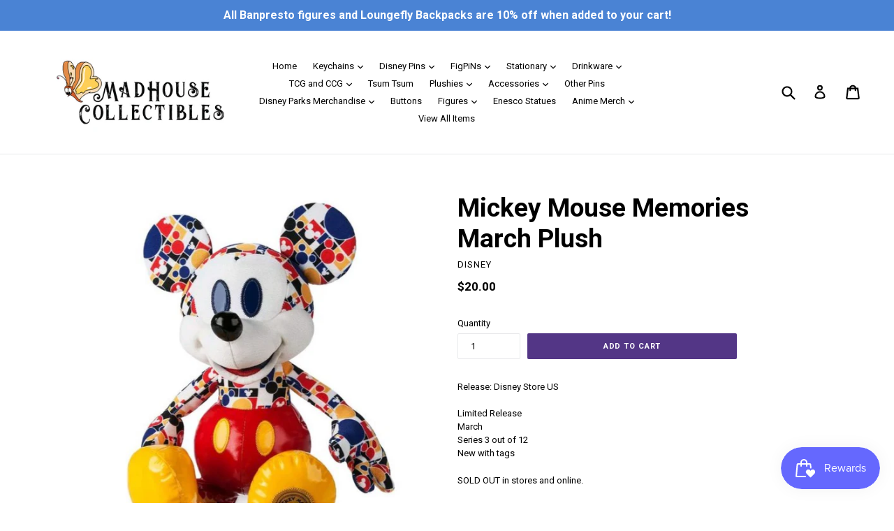

--- FILE ---
content_type: text/html; charset=utf-8
request_url: https://madhousecollectibles.com/products/mickey-mouse-memories-march-plush
body_size: 30799
content:
<!doctype html>
<!--[if IE 9]> <html class="ie9 no-js" lang="en"> <![endif]-->
<!--[if (gt IE 9)|!(IE)]><!--> <html class="no-js" lang="en"> <!--<![endif]-->
<head>
  <meta charset="utf-8">
  <meta http-equiv="X-UA-Compatible" content="IE=edge,chrome=1">
  <meta name="viewport" content="width=device-width,initial-scale=1">
  <meta name="theme-color" content="#533686">
  <link rel="canonical" href="https://madhousecollectibles.com/products/mickey-mouse-memories-march-plush">

  

  
  <title>
    Mickey Mouse Memories March Plush
    
    
    
      &ndash; MadHouse Collectibles
    
  </title>

  
    <meta name="description" content="Release: Disney Store US Limited ReleaseMarchSeries 3 out of 12New with tags  SOLD OUT in stores and online.">
  

  <!-- /snippets/social-meta-tags.liquid -->




<meta property="og:site_name" content="MadHouse Collectibles">
<meta property="og:url" content="https://madhousecollectibles.com/products/mickey-mouse-memories-march-plush">
<meta property="og:title" content="Mickey Mouse Memories March Plush">
<meta property="og:type" content="product">
<meta property="og:description" content="Release: Disney Store US Limited ReleaseMarchSeries 3 out of 12New with tags  SOLD OUT in stores and online.">

  <meta property="og:price:amount" content="20.00">
  <meta property="og:price:currency" content="USD">

<meta property="og:image" content="http://madhousecollectibles.com/cdn/shop/products/75f0f4a822514a8a97ca158ecdfe4b5c_1200x1200.jpg?v=1595719017">
<meta property="og:image:secure_url" content="https://madhousecollectibles.com/cdn/shop/products/75f0f4a822514a8a97ca158ecdfe4b5c_1200x1200.jpg?v=1595719017">


<meta name="twitter:card" content="summary_large_image">
<meta name="twitter:title" content="Mickey Mouse Memories March Plush">
<meta name="twitter:description" content="Release: Disney Store US Limited ReleaseMarchSeries 3 out of 12New with tags  SOLD OUT in stores and online.">


  <link href="//madhousecollectibles.com/cdn/shop/t/1/assets/theme.scss.css?v=13783255054747625171714488744" rel="stylesheet" type="text/css" media="all" />
  

  <link href="//fonts.googleapis.com/css?family=Roboto:400,700" rel="stylesheet" type="text/css" media="all" />


  



  <script>
    var theme = {
      strings: {
        addToCart: "Add to cart",
        soldOut: "Sold out",
        unavailable: "Unavailable",
        showMore: "Show More",
        showLess: "Show Less",
        addressError: "Error looking up that address",
        addressNoResults: "No results for that address",
        addressQueryLimit: "You have exceeded the Google API usage limit. Consider upgrading to a \u003ca href=\"https:\/\/developers.google.com\/maps\/premium\/usage-limits\"\u003ePremium Plan\u003c\/a\u003e.",
        authError: "There was a problem authenticating your Google Maps account."
      },
      moneyFormat: "${{amount}}"
    }

    document.documentElement.className = document.documentElement.className.replace('no-js', 'js');
  </script>

  <!--[if (lte IE 9) ]><script src="//madhousecollectibles.com/cdn/shop/t/1/assets/match-media.min.js?v=22265819453975888031512077356" type="text/javascript"></script><![endif]-->

  

  <!--[if (gt IE 9)|!(IE)]><!--><script src="//madhousecollectibles.com/cdn/shop/t/1/assets/lazysizes.js?v=68441465964607740661512077356" async="async"></script><!--<![endif]-->
  <!--[if lte IE 9]><script src="//madhousecollectibles.com/cdn/shop/t/1/assets/lazysizes.min.js?v=1003"></script><![endif]-->

  <!--[if (gt IE 9)|!(IE)]><!--><script src="//madhousecollectibles.com/cdn/shop/t/1/assets/vendor.js?v=136118274122071307521512077357" defer="defer"></script><!--<![endif]-->
  <!--[if lte IE 9]><script src="//madhousecollectibles.com/cdn/shop/t/1/assets/vendor.js?v=136118274122071307521512077357"></script><![endif]-->

  <!--[if (gt IE 9)|!(IE)]><!--><script src="//madhousecollectibles.com/cdn/shop/t/1/assets/theme.js?v=100941840194216329191512611879" defer="defer"></script><!--<![endif]-->
  <!--[if lte IE 9]><script src="//madhousecollectibles.com/cdn/shop/t/1/assets/theme.js?v=100941840194216329191512611879"></script><![endif]-->

  <script>window.performance && window.performance.mark && window.performance.mark('shopify.content_for_header.start');</script><meta name="facebook-domain-verification" content="r57y9imom331bwzg0qt0hnshd3tbmy">
<meta id="shopify-digital-wallet" name="shopify-digital-wallet" content="/26004616/digital_wallets/dialog">
<meta name="shopify-checkout-api-token" content="77edca72ba5b1c87878b35620e3cfe50">
<meta id="in-context-paypal-metadata" data-shop-id="26004616" data-venmo-supported="false" data-environment="production" data-locale="en_US" data-paypal-v4="true" data-currency="USD">
<link rel="alternate" type="application/json+oembed" href="https://madhousecollectibles.com/products/mickey-mouse-memories-march-plush.oembed">
<script async="async" src="/checkouts/internal/preloads.js?locale=en-US"></script>
<link rel="preconnect" href="https://shop.app" crossorigin="anonymous">
<script async="async" src="https://shop.app/checkouts/internal/preloads.js?locale=en-US&shop_id=26004616" crossorigin="anonymous"></script>
<script id="apple-pay-shop-capabilities" type="application/json">{"shopId":26004616,"countryCode":"US","currencyCode":"USD","merchantCapabilities":["supports3DS"],"merchantId":"gid:\/\/shopify\/Shop\/26004616","merchantName":"MadHouse Collectibles","requiredBillingContactFields":["postalAddress","email"],"requiredShippingContactFields":["postalAddress","email"],"shippingType":"shipping","supportedNetworks":["visa","masterCard","amex","discover","elo","jcb"],"total":{"type":"pending","label":"MadHouse Collectibles","amount":"1.00"},"shopifyPaymentsEnabled":true,"supportsSubscriptions":true}</script>
<script id="shopify-features" type="application/json">{"accessToken":"77edca72ba5b1c87878b35620e3cfe50","betas":["rich-media-storefront-analytics"],"domain":"madhousecollectibles.com","predictiveSearch":true,"shopId":26004616,"locale":"en"}</script>
<script>var Shopify = Shopify || {};
Shopify.shop = "madhouse-collectibles.myshopify.com";
Shopify.locale = "en";
Shopify.currency = {"active":"USD","rate":"1.0"};
Shopify.country = "US";
Shopify.theme = {"name":"Debut","id":13836189739,"schema_name":"Debut","schema_version":"1.9.1","theme_store_id":796,"role":"main"};
Shopify.theme.handle = "null";
Shopify.theme.style = {"id":null,"handle":null};
Shopify.cdnHost = "madhousecollectibles.com/cdn";
Shopify.routes = Shopify.routes || {};
Shopify.routes.root = "/";</script>
<script type="module">!function(o){(o.Shopify=o.Shopify||{}).modules=!0}(window);</script>
<script>!function(o){function n(){var o=[];function n(){o.push(Array.prototype.slice.apply(arguments))}return n.q=o,n}var t=o.Shopify=o.Shopify||{};t.loadFeatures=n(),t.autoloadFeatures=n()}(window);</script>
<script>
  window.ShopifyPay = window.ShopifyPay || {};
  window.ShopifyPay.apiHost = "shop.app\/pay";
  window.ShopifyPay.redirectState = null;
</script>
<script id="shop-js-analytics" type="application/json">{"pageType":"product"}</script>
<script defer="defer" async type="module" src="//madhousecollectibles.com/cdn/shopifycloud/shop-js/modules/v2/client.init-shop-cart-sync_BN7fPSNr.en.esm.js"></script>
<script defer="defer" async type="module" src="//madhousecollectibles.com/cdn/shopifycloud/shop-js/modules/v2/chunk.common_Cbph3Kss.esm.js"></script>
<script defer="defer" async type="module" src="//madhousecollectibles.com/cdn/shopifycloud/shop-js/modules/v2/chunk.modal_DKumMAJ1.esm.js"></script>
<script type="module">
  await import("//madhousecollectibles.com/cdn/shopifycloud/shop-js/modules/v2/client.init-shop-cart-sync_BN7fPSNr.en.esm.js");
await import("//madhousecollectibles.com/cdn/shopifycloud/shop-js/modules/v2/chunk.common_Cbph3Kss.esm.js");
await import("//madhousecollectibles.com/cdn/shopifycloud/shop-js/modules/v2/chunk.modal_DKumMAJ1.esm.js");

  window.Shopify.SignInWithShop?.initShopCartSync?.({"fedCMEnabled":true,"windoidEnabled":true});

</script>
<script>
  window.Shopify = window.Shopify || {};
  if (!window.Shopify.featureAssets) window.Shopify.featureAssets = {};
  window.Shopify.featureAssets['shop-js'] = {"shop-cart-sync":["modules/v2/client.shop-cart-sync_CJVUk8Jm.en.esm.js","modules/v2/chunk.common_Cbph3Kss.esm.js","modules/v2/chunk.modal_DKumMAJ1.esm.js"],"init-fed-cm":["modules/v2/client.init-fed-cm_7Fvt41F4.en.esm.js","modules/v2/chunk.common_Cbph3Kss.esm.js","modules/v2/chunk.modal_DKumMAJ1.esm.js"],"init-shop-email-lookup-coordinator":["modules/v2/client.init-shop-email-lookup-coordinator_Cc088_bR.en.esm.js","modules/v2/chunk.common_Cbph3Kss.esm.js","modules/v2/chunk.modal_DKumMAJ1.esm.js"],"init-windoid":["modules/v2/client.init-windoid_hPopwJRj.en.esm.js","modules/v2/chunk.common_Cbph3Kss.esm.js","modules/v2/chunk.modal_DKumMAJ1.esm.js"],"shop-button":["modules/v2/client.shop-button_B0jaPSNF.en.esm.js","modules/v2/chunk.common_Cbph3Kss.esm.js","modules/v2/chunk.modal_DKumMAJ1.esm.js"],"shop-cash-offers":["modules/v2/client.shop-cash-offers_DPIskqss.en.esm.js","modules/v2/chunk.common_Cbph3Kss.esm.js","modules/v2/chunk.modal_DKumMAJ1.esm.js"],"shop-toast-manager":["modules/v2/client.shop-toast-manager_CK7RT69O.en.esm.js","modules/v2/chunk.common_Cbph3Kss.esm.js","modules/v2/chunk.modal_DKumMAJ1.esm.js"],"init-shop-cart-sync":["modules/v2/client.init-shop-cart-sync_BN7fPSNr.en.esm.js","modules/v2/chunk.common_Cbph3Kss.esm.js","modules/v2/chunk.modal_DKumMAJ1.esm.js"],"init-customer-accounts-sign-up":["modules/v2/client.init-customer-accounts-sign-up_CfPf4CXf.en.esm.js","modules/v2/client.shop-login-button_DeIztwXF.en.esm.js","modules/v2/chunk.common_Cbph3Kss.esm.js","modules/v2/chunk.modal_DKumMAJ1.esm.js"],"pay-button":["modules/v2/client.pay-button_CgIwFSYN.en.esm.js","modules/v2/chunk.common_Cbph3Kss.esm.js","modules/v2/chunk.modal_DKumMAJ1.esm.js"],"init-customer-accounts":["modules/v2/client.init-customer-accounts_DQ3x16JI.en.esm.js","modules/v2/client.shop-login-button_DeIztwXF.en.esm.js","modules/v2/chunk.common_Cbph3Kss.esm.js","modules/v2/chunk.modal_DKumMAJ1.esm.js"],"avatar":["modules/v2/client.avatar_BTnouDA3.en.esm.js"],"init-shop-for-new-customer-accounts":["modules/v2/client.init-shop-for-new-customer-accounts_CsZy_esa.en.esm.js","modules/v2/client.shop-login-button_DeIztwXF.en.esm.js","modules/v2/chunk.common_Cbph3Kss.esm.js","modules/v2/chunk.modal_DKumMAJ1.esm.js"],"shop-follow-button":["modules/v2/client.shop-follow-button_BRMJjgGd.en.esm.js","modules/v2/chunk.common_Cbph3Kss.esm.js","modules/v2/chunk.modal_DKumMAJ1.esm.js"],"checkout-modal":["modules/v2/client.checkout-modal_B9Drz_yf.en.esm.js","modules/v2/chunk.common_Cbph3Kss.esm.js","modules/v2/chunk.modal_DKumMAJ1.esm.js"],"shop-login-button":["modules/v2/client.shop-login-button_DeIztwXF.en.esm.js","modules/v2/chunk.common_Cbph3Kss.esm.js","modules/v2/chunk.modal_DKumMAJ1.esm.js"],"lead-capture":["modules/v2/client.lead-capture_DXYzFM3R.en.esm.js","modules/v2/chunk.common_Cbph3Kss.esm.js","modules/v2/chunk.modal_DKumMAJ1.esm.js"],"shop-login":["modules/v2/client.shop-login_CA5pJqmO.en.esm.js","modules/v2/chunk.common_Cbph3Kss.esm.js","modules/v2/chunk.modal_DKumMAJ1.esm.js"],"payment-terms":["modules/v2/client.payment-terms_BxzfvcZJ.en.esm.js","modules/v2/chunk.common_Cbph3Kss.esm.js","modules/v2/chunk.modal_DKumMAJ1.esm.js"]};
</script>
<script>(function() {
  var isLoaded = false;
  function asyncLoad() {
    if (isLoaded) return;
    isLoaded = true;
    var urls = ["https:\/\/js.smile.io\/v1\/smile-shopify.js?shop=madhouse-collectibles.myshopify.com"];
    for (var i = 0; i < urls.length; i++) {
      var s = document.createElement('script');
      s.type = 'text/javascript';
      s.async = true;
      s.src = urls[i];
      var x = document.getElementsByTagName('script')[0];
      x.parentNode.insertBefore(s, x);
    }
  };
  if(window.attachEvent) {
    window.attachEvent('onload', asyncLoad);
  } else {
    window.addEventListener('load', asyncLoad, false);
  }
})();</script>
<script id="__st">var __st={"a":26004616,"offset":-28800,"reqid":"9ed9a5c4-645a-4bd4-9f93-8270d8befebd-1769822441","pageurl":"madhousecollectibles.com\/products\/mickey-mouse-memories-march-plush","u":"b496e7481208","p":"product","rtyp":"product","rid":1259093000235};</script>
<script>window.ShopifyPaypalV4VisibilityTracking = true;</script>
<script id="captcha-bootstrap">!function(){'use strict';const t='contact',e='account',n='new_comment',o=[[t,t],['blogs',n],['comments',n],[t,'customer']],c=[[e,'customer_login'],[e,'guest_login'],[e,'recover_customer_password'],[e,'create_customer']],r=t=>t.map((([t,e])=>`form[action*='/${t}']:not([data-nocaptcha='true']) input[name='form_type'][value='${e}']`)).join(','),a=t=>()=>t?[...document.querySelectorAll(t)].map((t=>t.form)):[];function s(){const t=[...o],e=r(t);return a(e)}const i='password',u='form_key',d=['recaptcha-v3-token','g-recaptcha-response','h-captcha-response',i],f=()=>{try{return window.sessionStorage}catch{return}},m='__shopify_v',_=t=>t.elements[u];function p(t,e,n=!1){try{const o=window.sessionStorage,c=JSON.parse(o.getItem(e)),{data:r}=function(t){const{data:e,action:n}=t;return t[m]||n?{data:e,action:n}:{data:t,action:n}}(c);for(const[e,n]of Object.entries(r))t.elements[e]&&(t.elements[e].value=n);n&&o.removeItem(e)}catch(o){console.error('form repopulation failed',{error:o})}}const l='form_type',E='cptcha';function T(t){t.dataset[E]=!0}const w=window,h=w.document,L='Shopify',v='ce_forms',y='captcha';let A=!1;((t,e)=>{const n=(g='f06e6c50-85a8-45c8-87d0-21a2b65856fe',I='https://cdn.shopify.com/shopifycloud/storefront-forms-hcaptcha/ce_storefront_forms_captcha_hcaptcha.v1.5.2.iife.js',D={infoText:'Protected by hCaptcha',privacyText:'Privacy',termsText:'Terms'},(t,e,n)=>{const o=w[L][v],c=o.bindForm;if(c)return c(t,g,e,D).then(n);var r;o.q.push([[t,g,e,D],n]),r=I,A||(h.body.append(Object.assign(h.createElement('script'),{id:'captcha-provider',async:!0,src:r})),A=!0)});var g,I,D;w[L]=w[L]||{},w[L][v]=w[L][v]||{},w[L][v].q=[],w[L][y]=w[L][y]||{},w[L][y].protect=function(t,e){n(t,void 0,e),T(t)},Object.freeze(w[L][y]),function(t,e,n,w,h,L){const[v,y,A,g]=function(t,e,n){const i=e?o:[],u=t?c:[],d=[...i,...u],f=r(d),m=r(i),_=r(d.filter((([t,e])=>n.includes(e))));return[a(f),a(m),a(_),s()]}(w,h,L),I=t=>{const e=t.target;return e instanceof HTMLFormElement?e:e&&e.form},D=t=>v().includes(t);t.addEventListener('submit',(t=>{const e=I(t);if(!e)return;const n=D(e)&&!e.dataset.hcaptchaBound&&!e.dataset.recaptchaBound,o=_(e),c=g().includes(e)&&(!o||!o.value);(n||c)&&t.preventDefault(),c&&!n&&(function(t){try{if(!f())return;!function(t){const e=f();if(!e)return;const n=_(t);if(!n)return;const o=n.value;o&&e.removeItem(o)}(t);const e=Array.from(Array(32),(()=>Math.random().toString(36)[2])).join('');!function(t,e){_(t)||t.append(Object.assign(document.createElement('input'),{type:'hidden',name:u})),t.elements[u].value=e}(t,e),function(t,e){const n=f();if(!n)return;const o=[...t.querySelectorAll(`input[type='${i}']`)].map((({name:t})=>t)),c=[...d,...o],r={};for(const[a,s]of new FormData(t).entries())c.includes(a)||(r[a]=s);n.setItem(e,JSON.stringify({[m]:1,action:t.action,data:r}))}(t,e)}catch(e){console.error('failed to persist form',e)}}(e),e.submit())}));const S=(t,e)=>{t&&!t.dataset[E]&&(n(t,e.some((e=>e===t))),T(t))};for(const o of['focusin','change'])t.addEventListener(o,(t=>{const e=I(t);D(e)&&S(e,y())}));const B=e.get('form_key'),M=e.get(l),P=B&&M;t.addEventListener('DOMContentLoaded',(()=>{const t=y();if(P)for(const e of t)e.elements[l].value===M&&p(e,B);[...new Set([...A(),...v().filter((t=>'true'===t.dataset.shopifyCaptcha))])].forEach((e=>S(e,t)))}))}(h,new URLSearchParams(w.location.search),n,t,e,['guest_login'])})(!0,!0)}();</script>
<script integrity="sha256-4kQ18oKyAcykRKYeNunJcIwy7WH5gtpwJnB7kiuLZ1E=" data-source-attribution="shopify.loadfeatures" defer="defer" src="//madhousecollectibles.com/cdn/shopifycloud/storefront/assets/storefront/load_feature-a0a9edcb.js" crossorigin="anonymous"></script>
<script crossorigin="anonymous" defer="defer" src="//madhousecollectibles.com/cdn/shopifycloud/storefront/assets/shopify_pay/storefront-65b4c6d7.js?v=20250812"></script>
<script data-source-attribution="shopify.dynamic_checkout.dynamic.init">var Shopify=Shopify||{};Shopify.PaymentButton=Shopify.PaymentButton||{isStorefrontPortableWallets:!0,init:function(){window.Shopify.PaymentButton.init=function(){};var t=document.createElement("script");t.src="https://madhousecollectibles.com/cdn/shopifycloud/portable-wallets/latest/portable-wallets.en.js",t.type="module",document.head.appendChild(t)}};
</script>
<script data-source-attribution="shopify.dynamic_checkout.buyer_consent">
  function portableWalletsHideBuyerConsent(e){var t=document.getElementById("shopify-buyer-consent"),n=document.getElementById("shopify-subscription-policy-button");t&&n&&(t.classList.add("hidden"),t.setAttribute("aria-hidden","true"),n.removeEventListener("click",e))}function portableWalletsShowBuyerConsent(e){var t=document.getElementById("shopify-buyer-consent"),n=document.getElementById("shopify-subscription-policy-button");t&&n&&(t.classList.remove("hidden"),t.removeAttribute("aria-hidden"),n.addEventListener("click",e))}window.Shopify?.PaymentButton&&(window.Shopify.PaymentButton.hideBuyerConsent=portableWalletsHideBuyerConsent,window.Shopify.PaymentButton.showBuyerConsent=portableWalletsShowBuyerConsent);
</script>
<script data-source-attribution="shopify.dynamic_checkout.cart.bootstrap">document.addEventListener("DOMContentLoaded",(function(){function t(){return document.querySelector("shopify-accelerated-checkout-cart, shopify-accelerated-checkout")}if(t())Shopify.PaymentButton.init();else{new MutationObserver((function(e,n){t()&&(Shopify.PaymentButton.init(),n.disconnect())})).observe(document.body,{childList:!0,subtree:!0})}}));
</script>
<script id='scb4127' type='text/javascript' async='' src='https://madhousecollectibles.com/cdn/shopifycloud/privacy-banner/storefront-banner.js'></script><link id="shopify-accelerated-checkout-styles" rel="stylesheet" media="screen" href="https://madhousecollectibles.com/cdn/shopifycloud/portable-wallets/latest/accelerated-checkout-backwards-compat.css" crossorigin="anonymous">
<style id="shopify-accelerated-checkout-cart">
        #shopify-buyer-consent {
  margin-top: 1em;
  display: inline-block;
  width: 100%;
}

#shopify-buyer-consent.hidden {
  display: none;
}

#shopify-subscription-policy-button {
  background: none;
  border: none;
  padding: 0;
  text-decoration: underline;
  font-size: inherit;
  cursor: pointer;
}

#shopify-subscription-policy-button::before {
  box-shadow: none;
}

      </style>

<script>window.performance && window.performance.mark && window.performance.mark('shopify.content_for_header.end');</script>
<link href="https://monorail-edge.shopifysvc.com" rel="dns-prefetch">
<script>(function(){if ("sendBeacon" in navigator && "performance" in window) {try {var session_token_from_headers = performance.getEntriesByType('navigation')[0].serverTiming.find(x => x.name == '_s').description;} catch {var session_token_from_headers = undefined;}var session_cookie_matches = document.cookie.match(/_shopify_s=([^;]*)/);var session_token_from_cookie = session_cookie_matches && session_cookie_matches.length === 2 ? session_cookie_matches[1] : "";var session_token = session_token_from_headers || session_token_from_cookie || "";function handle_abandonment_event(e) {var entries = performance.getEntries().filter(function(entry) {return /monorail-edge.shopifysvc.com/.test(entry.name);});if (!window.abandonment_tracked && entries.length === 0) {window.abandonment_tracked = true;var currentMs = Date.now();var navigation_start = performance.timing.navigationStart;var payload = {shop_id: 26004616,url: window.location.href,navigation_start,duration: currentMs - navigation_start,session_token,page_type: "product"};window.navigator.sendBeacon("https://monorail-edge.shopifysvc.com/v1/produce", JSON.stringify({schema_id: "online_store_buyer_site_abandonment/1.1",payload: payload,metadata: {event_created_at_ms: currentMs,event_sent_at_ms: currentMs}}));}}window.addEventListener('pagehide', handle_abandonment_event);}}());</script>
<script id="web-pixels-manager-setup">(function e(e,d,r,n,o){if(void 0===o&&(o={}),!Boolean(null===(a=null===(i=window.Shopify)||void 0===i?void 0:i.analytics)||void 0===a?void 0:a.replayQueue)){var i,a;window.Shopify=window.Shopify||{};var t=window.Shopify;t.analytics=t.analytics||{};var s=t.analytics;s.replayQueue=[],s.publish=function(e,d,r){return s.replayQueue.push([e,d,r]),!0};try{self.performance.mark("wpm:start")}catch(e){}var l=function(){var e={modern:/Edge?\/(1{2}[4-9]|1[2-9]\d|[2-9]\d{2}|\d{4,})\.\d+(\.\d+|)|Firefox\/(1{2}[4-9]|1[2-9]\d|[2-9]\d{2}|\d{4,})\.\d+(\.\d+|)|Chrom(ium|e)\/(9{2}|\d{3,})\.\d+(\.\d+|)|(Maci|X1{2}).+ Version\/(15\.\d+|(1[6-9]|[2-9]\d|\d{3,})\.\d+)([,.]\d+|)( \(\w+\)|)( Mobile\/\w+|) Safari\/|Chrome.+OPR\/(9{2}|\d{3,})\.\d+\.\d+|(CPU[ +]OS|iPhone[ +]OS|CPU[ +]iPhone|CPU IPhone OS|CPU iPad OS)[ +]+(15[._]\d+|(1[6-9]|[2-9]\d|\d{3,})[._]\d+)([._]\d+|)|Android:?[ /-](13[3-9]|1[4-9]\d|[2-9]\d{2}|\d{4,})(\.\d+|)(\.\d+|)|Android.+Firefox\/(13[5-9]|1[4-9]\d|[2-9]\d{2}|\d{4,})\.\d+(\.\d+|)|Android.+Chrom(ium|e)\/(13[3-9]|1[4-9]\d|[2-9]\d{2}|\d{4,})\.\d+(\.\d+|)|SamsungBrowser\/([2-9]\d|\d{3,})\.\d+/,legacy:/Edge?\/(1[6-9]|[2-9]\d|\d{3,})\.\d+(\.\d+|)|Firefox\/(5[4-9]|[6-9]\d|\d{3,})\.\d+(\.\d+|)|Chrom(ium|e)\/(5[1-9]|[6-9]\d|\d{3,})\.\d+(\.\d+|)([\d.]+$|.*Safari\/(?![\d.]+ Edge\/[\d.]+$))|(Maci|X1{2}).+ Version\/(10\.\d+|(1[1-9]|[2-9]\d|\d{3,})\.\d+)([,.]\d+|)( \(\w+\)|)( Mobile\/\w+|) Safari\/|Chrome.+OPR\/(3[89]|[4-9]\d|\d{3,})\.\d+\.\d+|(CPU[ +]OS|iPhone[ +]OS|CPU[ +]iPhone|CPU IPhone OS|CPU iPad OS)[ +]+(10[._]\d+|(1[1-9]|[2-9]\d|\d{3,})[._]\d+)([._]\d+|)|Android:?[ /-](13[3-9]|1[4-9]\d|[2-9]\d{2}|\d{4,})(\.\d+|)(\.\d+|)|Mobile Safari.+OPR\/([89]\d|\d{3,})\.\d+\.\d+|Android.+Firefox\/(13[5-9]|1[4-9]\d|[2-9]\d{2}|\d{4,})\.\d+(\.\d+|)|Android.+Chrom(ium|e)\/(13[3-9]|1[4-9]\d|[2-9]\d{2}|\d{4,})\.\d+(\.\d+|)|Android.+(UC? ?Browser|UCWEB|U3)[ /]?(15\.([5-9]|\d{2,})|(1[6-9]|[2-9]\d|\d{3,})\.\d+)\.\d+|SamsungBrowser\/(5\.\d+|([6-9]|\d{2,})\.\d+)|Android.+MQ{2}Browser\/(14(\.(9|\d{2,})|)|(1[5-9]|[2-9]\d|\d{3,})(\.\d+|))(\.\d+|)|K[Aa][Ii]OS\/(3\.\d+|([4-9]|\d{2,})\.\d+)(\.\d+|)/},d=e.modern,r=e.legacy,n=navigator.userAgent;return n.match(d)?"modern":n.match(r)?"legacy":"unknown"}(),u="modern"===l?"modern":"legacy",c=(null!=n?n:{modern:"",legacy:""})[u],f=function(e){return[e.baseUrl,"/wpm","/b",e.hashVersion,"modern"===e.buildTarget?"m":"l",".js"].join("")}({baseUrl:d,hashVersion:r,buildTarget:u}),m=function(e){var d=e.version,r=e.bundleTarget,n=e.surface,o=e.pageUrl,i=e.monorailEndpoint;return{emit:function(e){var a=e.status,t=e.errorMsg,s=(new Date).getTime(),l=JSON.stringify({metadata:{event_sent_at_ms:s},events:[{schema_id:"web_pixels_manager_load/3.1",payload:{version:d,bundle_target:r,page_url:o,status:a,surface:n,error_msg:t},metadata:{event_created_at_ms:s}}]});if(!i)return console&&console.warn&&console.warn("[Web Pixels Manager] No Monorail endpoint provided, skipping logging."),!1;try{return self.navigator.sendBeacon.bind(self.navigator)(i,l)}catch(e){}var u=new XMLHttpRequest;try{return u.open("POST",i,!0),u.setRequestHeader("Content-Type","text/plain"),u.send(l),!0}catch(e){return console&&console.warn&&console.warn("[Web Pixels Manager] Got an unhandled error while logging to Monorail."),!1}}}}({version:r,bundleTarget:l,surface:e.surface,pageUrl:self.location.href,monorailEndpoint:e.monorailEndpoint});try{o.browserTarget=l,function(e){var d=e.src,r=e.async,n=void 0===r||r,o=e.onload,i=e.onerror,a=e.sri,t=e.scriptDataAttributes,s=void 0===t?{}:t,l=document.createElement("script"),u=document.querySelector("head"),c=document.querySelector("body");if(l.async=n,l.src=d,a&&(l.integrity=a,l.crossOrigin="anonymous"),s)for(var f in s)if(Object.prototype.hasOwnProperty.call(s,f))try{l.dataset[f]=s[f]}catch(e){}if(o&&l.addEventListener("load",o),i&&l.addEventListener("error",i),u)u.appendChild(l);else{if(!c)throw new Error("Did not find a head or body element to append the script");c.appendChild(l)}}({src:f,async:!0,onload:function(){if(!function(){var e,d;return Boolean(null===(d=null===(e=window.Shopify)||void 0===e?void 0:e.analytics)||void 0===d?void 0:d.initialized)}()){var d=window.webPixelsManager.init(e)||void 0;if(d){var r=window.Shopify.analytics;r.replayQueue.forEach((function(e){var r=e[0],n=e[1],o=e[2];d.publishCustomEvent(r,n,o)})),r.replayQueue=[],r.publish=d.publishCustomEvent,r.visitor=d.visitor,r.initialized=!0}}},onerror:function(){return m.emit({status:"failed",errorMsg:"".concat(f," has failed to load")})},sri:function(e){var d=/^sha384-[A-Za-z0-9+/=]+$/;return"string"==typeof e&&d.test(e)}(c)?c:"",scriptDataAttributes:o}),m.emit({status:"loading"})}catch(e){m.emit({status:"failed",errorMsg:(null==e?void 0:e.message)||"Unknown error"})}}})({shopId: 26004616,storefrontBaseUrl: "https://madhousecollectibles.com",extensionsBaseUrl: "https://extensions.shopifycdn.com/cdn/shopifycloud/web-pixels-manager",monorailEndpoint: "https://monorail-edge.shopifysvc.com/unstable/produce_batch",surface: "storefront-renderer",enabledBetaFlags: ["2dca8a86"],webPixelsConfigList: [{"id":"397279452","configuration":"{\"pixelCode\":\"C71M1L5MTNITSJIUUSSG\"}","eventPayloadVersion":"v1","runtimeContext":"STRICT","scriptVersion":"22e92c2ad45662f435e4801458fb78cc","type":"APP","apiClientId":4383523,"privacyPurposes":["ANALYTICS","MARKETING","SALE_OF_DATA"],"dataSharingAdjustments":{"protectedCustomerApprovalScopes":["read_customer_address","read_customer_email","read_customer_name","read_customer_personal_data","read_customer_phone"]}},{"id":"94568668","configuration":"{\"tagID\":\"2613720133019\"}","eventPayloadVersion":"v1","runtimeContext":"STRICT","scriptVersion":"18031546ee651571ed29edbe71a3550b","type":"APP","apiClientId":3009811,"privacyPurposes":["ANALYTICS","MARKETING","SALE_OF_DATA"],"dataSharingAdjustments":{"protectedCustomerApprovalScopes":["read_customer_address","read_customer_email","read_customer_name","read_customer_personal_data","read_customer_phone"]}},{"id":"shopify-app-pixel","configuration":"{}","eventPayloadVersion":"v1","runtimeContext":"STRICT","scriptVersion":"0450","apiClientId":"shopify-pixel","type":"APP","privacyPurposes":["ANALYTICS","MARKETING"]},{"id":"shopify-custom-pixel","eventPayloadVersion":"v1","runtimeContext":"LAX","scriptVersion":"0450","apiClientId":"shopify-pixel","type":"CUSTOM","privacyPurposes":["ANALYTICS","MARKETING"]}],isMerchantRequest: false,initData: {"shop":{"name":"MadHouse Collectibles","paymentSettings":{"currencyCode":"USD"},"myshopifyDomain":"madhouse-collectibles.myshopify.com","countryCode":"US","storefrontUrl":"https:\/\/madhousecollectibles.com"},"customer":null,"cart":null,"checkout":null,"productVariants":[{"price":{"amount":20.0,"currencyCode":"USD"},"product":{"title":"Mickey Mouse Memories March Plush","vendor":"Disney","id":"1259093000235","untranslatedTitle":"Mickey Mouse Memories March Plush","url":"\/products\/mickey-mouse-memories-march-plush","type":"Plushie"},"id":"12112069525547","image":{"src":"\/\/madhousecollectibles.com\/cdn\/shop\/products\/75f0f4a822514a8a97ca158ecdfe4b5c.jpg?v=1595719017"},"sku":"","title":"Default Title","untranslatedTitle":"Default Title"}],"purchasingCompany":null},},"https://madhousecollectibles.com/cdn","1d2a099fw23dfb22ep557258f5m7a2edbae",{"modern":"","legacy":""},{"shopId":"26004616","storefrontBaseUrl":"https:\/\/madhousecollectibles.com","extensionBaseUrl":"https:\/\/extensions.shopifycdn.com\/cdn\/shopifycloud\/web-pixels-manager","surface":"storefront-renderer","enabledBetaFlags":"[\"2dca8a86\"]","isMerchantRequest":"false","hashVersion":"1d2a099fw23dfb22ep557258f5m7a2edbae","publish":"custom","events":"[[\"page_viewed\",{}],[\"product_viewed\",{\"productVariant\":{\"price\":{\"amount\":20.0,\"currencyCode\":\"USD\"},\"product\":{\"title\":\"Mickey Mouse Memories March Plush\",\"vendor\":\"Disney\",\"id\":\"1259093000235\",\"untranslatedTitle\":\"Mickey Mouse Memories March Plush\",\"url\":\"\/products\/mickey-mouse-memories-march-plush\",\"type\":\"Plushie\"},\"id\":\"12112069525547\",\"image\":{\"src\":\"\/\/madhousecollectibles.com\/cdn\/shop\/products\/75f0f4a822514a8a97ca158ecdfe4b5c.jpg?v=1595719017\"},\"sku\":\"\",\"title\":\"Default Title\",\"untranslatedTitle\":\"Default Title\"}}]]"});</script><script>
  window.ShopifyAnalytics = window.ShopifyAnalytics || {};
  window.ShopifyAnalytics.meta = window.ShopifyAnalytics.meta || {};
  window.ShopifyAnalytics.meta.currency = 'USD';
  var meta = {"product":{"id":1259093000235,"gid":"gid:\/\/shopify\/Product\/1259093000235","vendor":"Disney","type":"Plushie","handle":"mickey-mouse-memories-march-plush","variants":[{"id":12112069525547,"price":2000,"name":"Mickey Mouse Memories March Plush","public_title":null,"sku":""}],"remote":false},"page":{"pageType":"product","resourceType":"product","resourceId":1259093000235,"requestId":"9ed9a5c4-645a-4bd4-9f93-8270d8befebd-1769822441"}};
  for (var attr in meta) {
    window.ShopifyAnalytics.meta[attr] = meta[attr];
  }
</script>
<script class="analytics">
  (function () {
    var customDocumentWrite = function(content) {
      var jquery = null;

      if (window.jQuery) {
        jquery = window.jQuery;
      } else if (window.Checkout && window.Checkout.$) {
        jquery = window.Checkout.$;
      }

      if (jquery) {
        jquery('body').append(content);
      }
    };

    var hasLoggedConversion = function(token) {
      if (token) {
        return document.cookie.indexOf('loggedConversion=' + token) !== -1;
      }
      return false;
    }

    var setCookieIfConversion = function(token) {
      if (token) {
        var twoMonthsFromNow = new Date(Date.now());
        twoMonthsFromNow.setMonth(twoMonthsFromNow.getMonth() + 2);

        document.cookie = 'loggedConversion=' + token + '; expires=' + twoMonthsFromNow;
      }
    }

    var trekkie = window.ShopifyAnalytics.lib = window.trekkie = window.trekkie || [];
    if (trekkie.integrations) {
      return;
    }
    trekkie.methods = [
      'identify',
      'page',
      'ready',
      'track',
      'trackForm',
      'trackLink'
    ];
    trekkie.factory = function(method) {
      return function() {
        var args = Array.prototype.slice.call(arguments);
        args.unshift(method);
        trekkie.push(args);
        return trekkie;
      };
    };
    for (var i = 0; i < trekkie.methods.length; i++) {
      var key = trekkie.methods[i];
      trekkie[key] = trekkie.factory(key);
    }
    trekkie.load = function(config) {
      trekkie.config = config || {};
      trekkie.config.initialDocumentCookie = document.cookie;
      var first = document.getElementsByTagName('script')[0];
      var script = document.createElement('script');
      script.type = 'text/javascript';
      script.onerror = function(e) {
        var scriptFallback = document.createElement('script');
        scriptFallback.type = 'text/javascript';
        scriptFallback.onerror = function(error) {
                var Monorail = {
      produce: function produce(monorailDomain, schemaId, payload) {
        var currentMs = new Date().getTime();
        var event = {
          schema_id: schemaId,
          payload: payload,
          metadata: {
            event_created_at_ms: currentMs,
            event_sent_at_ms: currentMs
          }
        };
        return Monorail.sendRequest("https://" + monorailDomain + "/v1/produce", JSON.stringify(event));
      },
      sendRequest: function sendRequest(endpointUrl, payload) {
        // Try the sendBeacon API
        if (window && window.navigator && typeof window.navigator.sendBeacon === 'function' && typeof window.Blob === 'function' && !Monorail.isIos12()) {
          var blobData = new window.Blob([payload], {
            type: 'text/plain'
          });

          if (window.navigator.sendBeacon(endpointUrl, blobData)) {
            return true;
          } // sendBeacon was not successful

        } // XHR beacon

        var xhr = new XMLHttpRequest();

        try {
          xhr.open('POST', endpointUrl);
          xhr.setRequestHeader('Content-Type', 'text/plain');
          xhr.send(payload);
        } catch (e) {
          console.log(e);
        }

        return false;
      },
      isIos12: function isIos12() {
        return window.navigator.userAgent.lastIndexOf('iPhone; CPU iPhone OS 12_') !== -1 || window.navigator.userAgent.lastIndexOf('iPad; CPU OS 12_') !== -1;
      }
    };
    Monorail.produce('monorail-edge.shopifysvc.com',
      'trekkie_storefront_load_errors/1.1',
      {shop_id: 26004616,
      theme_id: 13836189739,
      app_name: "storefront",
      context_url: window.location.href,
      source_url: "//madhousecollectibles.com/cdn/s/trekkie.storefront.c59ea00e0474b293ae6629561379568a2d7c4bba.min.js"});

        };
        scriptFallback.async = true;
        scriptFallback.src = '//madhousecollectibles.com/cdn/s/trekkie.storefront.c59ea00e0474b293ae6629561379568a2d7c4bba.min.js';
        first.parentNode.insertBefore(scriptFallback, first);
      };
      script.async = true;
      script.src = '//madhousecollectibles.com/cdn/s/trekkie.storefront.c59ea00e0474b293ae6629561379568a2d7c4bba.min.js';
      first.parentNode.insertBefore(script, first);
    };
    trekkie.load(
      {"Trekkie":{"appName":"storefront","development":false,"defaultAttributes":{"shopId":26004616,"isMerchantRequest":null,"themeId":13836189739,"themeCityHash":"14135159760819681496","contentLanguage":"en","currency":"USD","eventMetadataId":"52256615-a4b8-4bb0-a9f6-807bb771291f"},"isServerSideCookieWritingEnabled":true,"monorailRegion":"shop_domain","enabledBetaFlags":["65f19447","b5387b81"]},"Session Attribution":{},"S2S":{"facebookCapiEnabled":false,"source":"trekkie-storefront-renderer","apiClientId":580111}}
    );

    var loaded = false;
    trekkie.ready(function() {
      if (loaded) return;
      loaded = true;

      window.ShopifyAnalytics.lib = window.trekkie;

      var originalDocumentWrite = document.write;
      document.write = customDocumentWrite;
      try { window.ShopifyAnalytics.merchantGoogleAnalytics.call(this); } catch(error) {};
      document.write = originalDocumentWrite;

      window.ShopifyAnalytics.lib.page(null,{"pageType":"product","resourceType":"product","resourceId":1259093000235,"requestId":"9ed9a5c4-645a-4bd4-9f93-8270d8befebd-1769822441","shopifyEmitted":true});

      var match = window.location.pathname.match(/checkouts\/(.+)\/(thank_you|post_purchase)/)
      var token = match? match[1]: undefined;
      if (!hasLoggedConversion(token)) {
        setCookieIfConversion(token);
        window.ShopifyAnalytics.lib.track("Viewed Product",{"currency":"USD","variantId":12112069525547,"productId":1259093000235,"productGid":"gid:\/\/shopify\/Product\/1259093000235","name":"Mickey Mouse Memories March Plush","price":"20.00","sku":"","brand":"Disney","variant":null,"category":"Plushie","nonInteraction":true,"remote":false},undefined,undefined,{"shopifyEmitted":true});
      window.ShopifyAnalytics.lib.track("monorail:\/\/trekkie_storefront_viewed_product\/1.1",{"currency":"USD","variantId":12112069525547,"productId":1259093000235,"productGid":"gid:\/\/shopify\/Product\/1259093000235","name":"Mickey Mouse Memories March Plush","price":"20.00","sku":"","brand":"Disney","variant":null,"category":"Plushie","nonInteraction":true,"remote":false,"referer":"https:\/\/madhousecollectibles.com\/products\/mickey-mouse-memories-march-plush"});
      }
    });


        var eventsListenerScript = document.createElement('script');
        eventsListenerScript.async = true;
        eventsListenerScript.src = "//madhousecollectibles.com/cdn/shopifycloud/storefront/assets/shop_events_listener-3da45d37.js";
        document.getElementsByTagName('head')[0].appendChild(eventsListenerScript);

})();</script>
<script
  defer
  src="https://madhousecollectibles.com/cdn/shopifycloud/perf-kit/shopify-perf-kit-3.1.0.min.js"
  data-application="storefront-renderer"
  data-shop-id="26004616"
  data-render-region="gcp-us-central1"
  data-page-type="product"
  data-theme-instance-id="13836189739"
  data-theme-name="Debut"
  data-theme-version="1.9.1"
  data-monorail-region="shop_domain"
  data-resource-timing-sampling-rate="10"
  data-shs="true"
  data-shs-beacon="true"
  data-shs-export-with-fetch="true"
  data-shs-logs-sample-rate="1"
  data-shs-beacon-endpoint="https://madhousecollectibles.com/api/collect"
></script>
</head>

<body class="template-product">

  <a class="in-page-link visually-hidden skip-link" href="#MainContent">Skip to content</a>

  <div id="SearchDrawer" class="search-bar drawer drawer--top">
    <div class="search-bar__table">
      <div class="search-bar__table-cell search-bar__form-wrapper">
        <form class="search search-bar__form" action="/search" method="get" role="search">
          <button class="search-bar__submit search__submit btn--link" type="submit">
            <svg aria-hidden="true" focusable="false" role="presentation" class="icon icon-search" viewBox="0 0 37 40"><path d="M35.6 36l-9.8-9.8c4.1-5.4 3.6-13.2-1.3-18.1-5.4-5.4-14.2-5.4-19.7 0-5.4 5.4-5.4 14.2 0 19.7 2.6 2.6 6.1 4.1 9.8 4.1 3 0 5.9-1 8.3-2.8l9.8 9.8c.4.4.9.6 1.4.6s1-.2 1.4-.6c.9-.9.9-2.1.1-2.9zm-20.9-8.2c-2.6 0-5.1-1-7-2.9-3.9-3.9-3.9-10.1 0-14C9.6 9 12.2 8 14.7 8s5.1 1 7 2.9c3.9 3.9 3.9 10.1 0 14-1.9 1.9-4.4 2.9-7 2.9z"/></svg>
            <span class="icon__fallback-text">Submit</span>
          </button>
          <input class="search__input search-bar__input" type="search" name="q" value="" placeholder="Search" aria-label="Search">
        </form>
      </div>
      <div class="search-bar__table-cell text-right">
        <button type="button" class="btn--link search-bar__close js-drawer-close">
          <svg aria-hidden="true" focusable="false" role="presentation" class="icon icon-close" viewBox="0 0 37 40"><path d="M21.3 23l11-11c.8-.8.8-2 0-2.8-.8-.8-2-.8-2.8 0l-11 11-11-11c-.8-.8-2-.8-2.8 0-.8.8-.8 2 0 2.8l11 11-11 11c-.8.8-.8 2 0 2.8.4.4.9.6 1.4.6s1-.2 1.4-.6l11-11 11 11c.4.4.9.6 1.4.6s1-.2 1.4-.6c.8-.8.8-2 0-2.8l-11-11z"/></svg>
          <span class="icon__fallback-text">Close search</span>
        </button>
      </div>
    </div>
  </div>

  <div id="shopify-section-header" class="shopify-section">
  <style>
    .notification-bar {
      background-color: #4a83d4;
    }

    .notification-bar__message {
      color: #ffffff;
    }

    
      .site-header__logo-image {
        max-width: 500px;
      }
    

    
      .site-header__logo-image {
        margin: 0;
      }
    
  </style>


<div data-section-id="header" data-section-type="header-section">
  <nav class="mobile-nav-wrapper medium-up--hide" role="navigation">
    <ul id="MobileNav" class="mobile-nav">
      
<li class="mobile-nav__item border-bottom">
          
            <a href="/" class="mobile-nav__link">
              Home
            </a>
          
        </li>
      
<li class="mobile-nav__item border-bottom">
          
            <button type="button" class="btn--link js-toggle-submenu mobile-nav__link" data-target="keychains-2" data-level="1">
              Keychains
              <div class="mobile-nav__icon">
                <svg aria-hidden="true" focusable="false" role="presentation" class="icon icon-chevron-right" viewBox="0 0 284.49 498.98"><defs><style>.cls-1{fill:#231f20}</style></defs><path class="cls-1" d="M223.18 628.49a35 35 0 0 1-24.75-59.75L388.17 379 198.43 189.26a35 35 0 0 1 49.5-49.5l214.49 214.49a35 35 0 0 1 0 49.5L247.93 618.24a34.89 34.89 0 0 1-24.75 10.25z" transform="translate(-188.18 -129.51)"/></svg>
                <span class="icon__fallback-text">expand</span>
              </div>
            </button>
            <ul class="mobile-nav__dropdown" data-parent="keychains-2" data-level="2">
              <li class="mobile-nav__item border-bottom">
                <div class="mobile-nav__table">
                  <div class="mobile-nav__table-cell mobile-nav__return">
                    <button class="btn--link js-toggle-submenu mobile-nav__return-btn" type="button">
                      <svg aria-hidden="true" focusable="false" role="presentation" class="icon icon-chevron-left" viewBox="0 0 284.49 498.98"><defs><style>.cls-1{fill:#231f20}</style></defs><path class="cls-1" d="M437.67 129.51a35 35 0 0 1 24.75 59.75L272.67 379l189.75 189.74a35 35 0 1 1-49.5 49.5L198.43 403.75a35 35 0 0 1 0-49.5l214.49-214.49a34.89 34.89 0 0 1 24.75-10.25z" transform="translate(-188.18 -129.51)"/></svg>
                      <span class="icon__fallback-text">collapse</span>
                    </button>
                  </div>
                  <a href="/collections/monogram-3d-figural-keychains" class="mobile-nav__sublist-link mobile-nav__sublist-header">
                    Keychains
                  </a>
                </div>
              </li>

              
                

                <li class="mobile-nav__item border-bottom">
                  
                    <button type="button" class="btn--link js-toggle-submenu mobile-nav__link mobile-nav__sublist-link" data-target="anime-keychains-2-1">
                      Anime Keychains
                      <div class="mobile-nav__icon">
                        <svg aria-hidden="true" focusable="false" role="presentation" class="icon icon-chevron-right" viewBox="0 0 284.49 498.98"><defs><style>.cls-1{fill:#231f20}</style></defs><path class="cls-1" d="M223.18 628.49a35 35 0 0 1-24.75-59.75L388.17 379 198.43 189.26a35 35 0 0 1 49.5-49.5l214.49 214.49a35 35 0 0 1 0 49.5L247.93 618.24a34.89 34.89 0 0 1-24.75 10.25z" transform="translate(-188.18 -129.51)"/></svg>
                        <span class="icon__fallback-text">expand</span>
                      </div>
                    </button>
                    <ul class="mobile-nav__dropdown" data-parent="anime-keychains-2-1" data-level="3">
                      <li class="mobile-nav__item border-bottom">
                        <div class="mobile-nav__table">
                          <div class="mobile-nav__table-cell mobile-nav__return">
                            <button type="button" class="btn--link js-toggle-submenu mobile-nav__return-btn" data-target="keychains-2">
                              <svg aria-hidden="true" focusable="false" role="presentation" class="icon icon-chevron-left" viewBox="0 0 284.49 498.98"><defs><style>.cls-1{fill:#231f20}</style></defs><path class="cls-1" d="M437.67 129.51a35 35 0 0 1 24.75 59.75L272.67 379l189.75 189.74a35 35 0 1 1-49.5 49.5L198.43 403.75a35 35 0 0 1 0-49.5l214.49-214.49a34.89 34.89 0 0 1 24.75-10.25z" transform="translate(-188.18 -129.51)"/></svg>
                              <span class="icon__fallback-text">collapse</span>
                            </button>
                          </div>
                          <a href="/collections/anime-keychains" class="mobile-nav__sublist-link mobile-nav__sublist-header">
                            Anime Keychains
                          </a>
                        </div>
                      </li>
                      
                        <li class="mobile-nav__item border-bottom">
                          <a href="/collections/attack-on-titan-1" class="mobile-nav__sublist-link">
                            Attack On Titan
                          </a>
                        </li>
                      
                        <li class="mobile-nav__item border-bottom">
                          <a href="/collections/demon-slayer" class="mobile-nav__sublist-link">
                            Demon Slayer
                          </a>
                        </li>
                      
                        <li class="mobile-nav__item border-bottom">
                          <a href="/collections/naruto" class="mobile-nav__sublist-link">
                            Naruto
                          </a>
                        </li>
                      
                        <li class="mobile-nav__item border-bottom">
                          <a href="/collections/one-piece-1" class="mobile-nav__sublist-link">
                            One Piece
                          </a>
                        </li>
                      
                        <li class="mobile-nav__item">
                          <a href="/collections/sailor-moon-2" class="mobile-nav__sublist-link">
                            Sailor Moon
                          </a>
                        </li>
                      
                    </ul>
                  
                </li>
              
                

                <li class="mobile-nav__item border-bottom">
                  
                    <button type="button" class="btn--link js-toggle-submenu mobile-nav__link mobile-nav__sublist-link" data-target="bag-clips-2-2">
                      Bag Clips
                      <div class="mobile-nav__icon">
                        <svg aria-hidden="true" focusable="false" role="presentation" class="icon icon-chevron-right" viewBox="0 0 284.49 498.98"><defs><style>.cls-1{fill:#231f20}</style></defs><path class="cls-1" d="M223.18 628.49a35 35 0 0 1-24.75-59.75L388.17 379 198.43 189.26a35 35 0 0 1 49.5-49.5l214.49 214.49a35 35 0 0 1 0 49.5L247.93 618.24a34.89 34.89 0 0 1-24.75 10.25z" transform="translate(-188.18 -129.51)"/></svg>
                        <span class="icon__fallback-text">expand</span>
                      </div>
                    </button>
                    <ul class="mobile-nav__dropdown" data-parent="bag-clips-2-2" data-level="3">
                      <li class="mobile-nav__item border-bottom">
                        <div class="mobile-nav__table">
                          <div class="mobile-nav__table-cell mobile-nav__return">
                            <button type="button" class="btn--link js-toggle-submenu mobile-nav__return-btn" data-target="keychains-2">
                              <svg aria-hidden="true" focusable="false" role="presentation" class="icon icon-chevron-left" viewBox="0 0 284.49 498.98"><defs><style>.cls-1{fill:#231f20}</style></defs><path class="cls-1" d="M437.67 129.51a35 35 0 0 1 24.75 59.75L272.67 379l189.75 189.74a35 35 0 1 1-49.5 49.5L198.43 403.75a35 35 0 0 1 0-49.5l214.49-214.49a34.89 34.89 0 0 1 24.75-10.25z" transform="translate(-188.18 -129.51)"/></svg>
                              <span class="icon__fallback-text">collapse</span>
                            </button>
                          </div>
                          <a href="/collections/monogram-keychains" class="mobile-nav__sublist-link mobile-nav__sublist-header">
                            Bag Clips
                          </a>
                        </div>
                      </li>
                      
                        <li class="mobile-nav__item border-bottom">
                          <a href="/collections/demon-slayer-1" class="mobile-nav__sublist-link">
                            Demon Slayer
                          </a>
                        </li>
                      
                        <li class="mobile-nav__item border-bottom">
                          <a href="/collections/disney" class="mobile-nav__sublist-link">
                            Disney
                          </a>
                        </li>
                      
                        <li class="mobile-nav__item border-bottom">
                          <a href="/collections/naruto-2" class="mobile-nav__sublist-link">
                            Naruto
                          </a>
                        </li>
                      
                        <li class="mobile-nav__item border-bottom">
                          <a href="/collections/one-piece-2" class="mobile-nav__sublist-link">
                            One Piece
                          </a>
                        </li>
                      
                        <li class="mobile-nav__item border-bottom">
                          <a href="/collections/sailor-moon-1" class="mobile-nav__sublist-link">
                            Sailor Moon
                          </a>
                        </li>
                      
                        <li class="mobile-nav__item">
                          <a href="/collections/monogram-keychains" class="mobile-nav__sublist-link">
                            All Bag Clips
                          </a>
                        </li>
                      
                    </ul>
                  
                </li>
              
                

                <li class="mobile-nav__item">
                  
                    <a href="/collections/monogram-3d-figural-keychains" class="mobile-nav__sublist-link">
                      All Keychains
                    </a>
                  
                </li>
              
            </ul>
          
        </li>
      
<li class="mobile-nav__item border-bottom">
          
            <button type="button" class="btn--link js-toggle-submenu mobile-nav__link" data-target="disney-pins-3" data-level="1">
              Disney Pins
              <div class="mobile-nav__icon">
                <svg aria-hidden="true" focusable="false" role="presentation" class="icon icon-chevron-right" viewBox="0 0 284.49 498.98"><defs><style>.cls-1{fill:#231f20}</style></defs><path class="cls-1" d="M223.18 628.49a35 35 0 0 1-24.75-59.75L388.17 379 198.43 189.26a35 35 0 0 1 49.5-49.5l214.49 214.49a35 35 0 0 1 0 49.5L247.93 618.24a34.89 34.89 0 0 1-24.75 10.25z" transform="translate(-188.18 -129.51)"/></svg>
                <span class="icon__fallback-text">expand</span>
              </div>
            </button>
            <ul class="mobile-nav__dropdown" data-parent="disney-pins-3" data-level="2">
              <li class="mobile-nav__item border-bottom">
                <div class="mobile-nav__table">
                  <div class="mobile-nav__table-cell mobile-nav__return">
                    <button class="btn--link js-toggle-submenu mobile-nav__return-btn" type="button">
                      <svg aria-hidden="true" focusable="false" role="presentation" class="icon icon-chevron-left" viewBox="0 0 284.49 498.98"><defs><style>.cls-1{fill:#231f20}</style></defs><path class="cls-1" d="M437.67 129.51a35 35 0 0 1 24.75 59.75L272.67 379l189.75 189.74a35 35 0 1 1-49.5 49.5L198.43 403.75a35 35 0 0 1 0-49.5l214.49-214.49a34.89 34.89 0 0 1 24.75-10.25z" transform="translate(-188.18 -129.51)"/></svg>
                      <span class="icon__fallback-text">collapse</span>
                    </button>
                  </div>
                  <a href="/collections/pins" class="mobile-nav__sublist-link mobile-nav__sublist-header">
                    Disney Pins
                  </a>
                </div>
              </li>

              
                

                <li class="mobile-nav__item border-bottom">
                  
                    <button type="button" class="btn--link js-toggle-submenu mobile-nav__link mobile-nav__sublist-link" data-target="shop-by-characters-3-1">
                      Shop by Characters
                      <div class="mobile-nav__icon">
                        <svg aria-hidden="true" focusable="false" role="presentation" class="icon icon-chevron-right" viewBox="0 0 284.49 498.98"><defs><style>.cls-1{fill:#231f20}</style></defs><path class="cls-1" d="M223.18 628.49a35 35 0 0 1-24.75-59.75L388.17 379 198.43 189.26a35 35 0 0 1 49.5-49.5l214.49 214.49a35 35 0 0 1 0 49.5L247.93 618.24a34.89 34.89 0 0 1-24.75 10.25z" transform="translate(-188.18 -129.51)"/></svg>
                        <span class="icon__fallback-text">expand</span>
                      </div>
                    </button>
                    <ul class="mobile-nav__dropdown" data-parent="shop-by-characters-3-1" data-level="3">
                      <li class="mobile-nav__item border-bottom">
                        <div class="mobile-nav__table">
                          <div class="mobile-nav__table-cell mobile-nav__return">
                            <button type="button" class="btn--link js-toggle-submenu mobile-nav__return-btn" data-target="disney-pins-3">
                              <svg aria-hidden="true" focusable="false" role="presentation" class="icon icon-chevron-left" viewBox="0 0 284.49 498.98"><defs><style>.cls-1{fill:#231f20}</style></defs><path class="cls-1" d="M437.67 129.51a35 35 0 0 1 24.75 59.75L272.67 379l189.75 189.74a35 35 0 1 1-49.5 49.5L198.43 403.75a35 35 0 0 1 0-49.5l214.49-214.49a34.89 34.89 0 0 1 24.75-10.25z" transform="translate(-188.18 -129.51)"/></svg>
                              <span class="icon__fallback-text">collapse</span>
                            </button>
                          </div>
                          <a href="/collections/pins" class="mobile-nav__sublist-link mobile-nav__sublist-header">
                            Shop by Characters
                          </a>
                        </div>
                      </li>
                      
                        <li class="mobile-nav__item border-bottom">
                          <a href="/collections/cheshire-cat/cheshire-cat" class="mobile-nav__sublist-link">
                            Cheshire Cat
                          </a>
                        </li>
                      
                        <li class="mobile-nav__item border-bottom">
                          <a href="/collections/chip-and-dale" class="mobile-nav__sublist-link">
                            Chip and Dale
                          </a>
                        </li>
                      
                        <li class="mobile-nav__item border-bottom">
                          <a href="/collections/daisy-duck" class="mobile-nav__sublist-link">
                            Daisy Duck
                          </a>
                        </li>
                      
                        <li class="mobile-nav__item border-bottom">
                          <a href="/collections/donald-daisy-duck" class="mobile-nav__sublist-link">
                            Donald Duck
                          </a>
                        </li>
                      
                        <li class="mobile-nav__item border-bottom">
                          <a href="/collections/duffy-and-friends" class="mobile-nav__sublist-link">
                            Duffy and Friends
                          </a>
                        </li>
                      
                        <li class="mobile-nav__item border-bottom">
                          <a href="/collections/dumbo/dumbo" class="mobile-nav__sublist-link">
                            Dumbo
                          </a>
                        </li>
                      
                        <li class="mobile-nav__item border-bottom">
                          <a href="/collections/goofy" class="mobile-nav__sublist-link">
                            Goofy
                          </a>
                        </li>
                      
                        <li class="mobile-nav__item border-bottom">
                          <a href="/collections/jessica-rabbit" class="mobile-nav__sublist-link">
                            Jessica Rabbit
                          </a>
                        </li>
                      
                        <li class="mobile-nav__item border-bottom">
                          <a href="/collections/marie/marie" class="mobile-nav__sublist-link">
                            Marie
                          </a>
                        </li>
                      
                        <li class="mobile-nav__item border-bottom">
                          <a href="/collections/mickey-mouse" class="mobile-nav__sublist-link">
                            Mickey Mouse
                          </a>
                        </li>
                      
                        <li class="mobile-nav__item border-bottom">
                          <a href="/collections/minnie-mouse" class="mobile-nav__sublist-link">
                            Minnie Mouse
                          </a>
                        </li>
                      
                        <li class="mobile-nav__item border-bottom">
                          <a href="/collections/oswald-ortensia" class="mobile-nav__sublist-link">
                            Oswald &amp; Ortensia
                          </a>
                        </li>
                      
                        <li class="mobile-nav__item border-bottom">
                          <a href="/collections/pluto" class="mobile-nav__sublist-link">
                            Pluto
                          </a>
                        </li>
                      
                        <li class="mobile-nav__item border-bottom">
                          <a href="/collections/princesses-1" class="mobile-nav__sublist-link">
                            Princesses
                          </a>
                        </li>
                      
                        <li class="mobile-nav__item border-bottom">
                          <a href="/collections/roger-rabbit" class="mobile-nav__sublist-link">
                            Roger Rabbit
                          </a>
                        </li>
                      
                        <li class="mobile-nav__item border-bottom">
                          <a href="/collections/stitch" class="mobile-nav__sublist-link">
                            Stitch
                          </a>
                        </li>
                      
                        <li class="mobile-nav__item border-bottom">
                          <a href="/collections/tinker-bell" class="mobile-nav__sublist-link">
                            Tinker Bell
                          </a>
                        </li>
                      
                        <li class="mobile-nav__item">
                          <a href="/collections/tsum-tsum-collection/tsum-tsum-collection" class="mobile-nav__sublist-link">
                            Tsum Tsum Collection
                          </a>
                        </li>
                      
                    </ul>
                  
                </li>
              
                

                <li class="mobile-nav__item border-bottom">
                  
                    <button type="button" class="btn--link js-toggle-submenu mobile-nav__link mobile-nav__sublist-link" data-target="shop-by-movies-3-2">
                      Shop by Movies
                      <div class="mobile-nav__icon">
                        <svg aria-hidden="true" focusable="false" role="presentation" class="icon icon-chevron-right" viewBox="0 0 284.49 498.98"><defs><style>.cls-1{fill:#231f20}</style></defs><path class="cls-1" d="M223.18 628.49a35 35 0 0 1-24.75-59.75L388.17 379 198.43 189.26a35 35 0 0 1 49.5-49.5l214.49 214.49a35 35 0 0 1 0 49.5L247.93 618.24a34.89 34.89 0 0 1-24.75 10.25z" transform="translate(-188.18 -129.51)"/></svg>
                        <span class="icon__fallback-text">expand</span>
                      </div>
                    </button>
                    <ul class="mobile-nav__dropdown" data-parent="shop-by-movies-3-2" data-level="3">
                      <li class="mobile-nav__item border-bottom">
                        <div class="mobile-nav__table">
                          <div class="mobile-nav__table-cell mobile-nav__return">
                            <button type="button" class="btn--link js-toggle-submenu mobile-nav__return-btn" data-target="disney-pins-3">
                              <svg aria-hidden="true" focusable="false" role="presentation" class="icon icon-chevron-left" viewBox="0 0 284.49 498.98"><defs><style>.cls-1{fill:#231f20}</style></defs><path class="cls-1" d="M437.67 129.51a35 35 0 0 1 24.75 59.75L272.67 379l189.75 189.74a35 35 0 1 1-49.5 49.5L198.43 403.75a35 35 0 0 1 0-49.5l214.49-214.49a34.89 34.89 0 0 1 24.75-10.25z" transform="translate(-188.18 -129.51)"/></svg>
                              <span class="icon__fallback-text">collapse</span>
                            </button>
                          </div>
                          <a href="/collections/pins" class="mobile-nav__sublist-link mobile-nav__sublist-header">
                            Shop by Movies
                          </a>
                        </div>
                      </li>
                      
                        <li class="mobile-nav__item border-bottom">
                          <a href="/collections/101-dalmatians" class="mobile-nav__sublist-link">
                            101 Dalmatians
                          </a>
                        </li>
                      
                        <li class="mobile-nav__item border-bottom">
                          <a href="/collections/a-bugs-life" class="mobile-nav__sublist-link">
                            A Bug&#39;s Life
                          </a>
                        </li>
                      
                        <li class="mobile-nav__item border-bottom">
                          <a href="/collections/aladdin" class="mobile-nav__sublist-link">
                            Aladdin
                          </a>
                        </li>
                      
                        <li class="mobile-nav__item border-bottom">
                          <a href="/collections/alice-in-wonderland" class="mobile-nav__sublist-link">
                            Alice in Wonderland
                          </a>
                        </li>
                      
                        <li class="mobile-nav__item border-bottom">
                          <a href="/collections/aristocats/aristocats" class="mobile-nav__sublist-link">
                            Aristocats
                          </a>
                        </li>
                      
                        <li class="mobile-nav__item border-bottom">
                          <a href="/collections/atlantis-the-lost-empire" class="mobile-nav__sublist-link">
                            Atlantis: The Lost Empire
                          </a>
                        </li>
                      
                        <li class="mobile-nav__item border-bottom">
                          <a href="/collections/bambi" class="mobile-nav__sublist-link">
                            Bambi
                          </a>
                        </li>
                      
                        <li class="mobile-nav__item border-bottom">
                          <a href="/collections/beauty-and-the-beast" class="mobile-nav__sublist-link">
                            Beauty and the Beast
                          </a>
                        </li>
                      
                        <li class="mobile-nav__item border-bottom">
                          <a href="/collections/big-hero-6" class="mobile-nav__sublist-link">
                            Big Hero 6
                          </a>
                        </li>
                      
                        <li class="mobile-nav__item border-bottom">
                          <a href="/collections/brave" class="mobile-nav__sublist-link">
                            Brave
                          </a>
                        </li>
                      
                        <li class="mobile-nav__item border-bottom">
                          <a href="/collections/brother-bear" class="mobile-nav__sublist-link">
                            Brother Bear
                          </a>
                        </li>
                      
                        <li class="mobile-nav__item border-bottom">
                          <a href="/collections/bolt" class="mobile-nav__sublist-link">
                            Bolt
                          </a>
                        </li>
                      
                        <li class="mobile-nav__item border-bottom">
                          <a href="/collections/cars" class="mobile-nav__sublist-link">
                            Cars
                          </a>
                        </li>
                      
                        <li class="mobile-nav__item border-bottom">
                          <a href="/collections/chicken-little" class="mobile-nav__sublist-link">
                            Chicken Little
                          </a>
                        </li>
                      
                        <li class="mobile-nav__item border-bottom">
                          <a href="/collections/chip-and-dale" class="mobile-nav__sublist-link">
                            Chip and Dale
                          </a>
                        </li>
                      
                        <li class="mobile-nav__item border-bottom">
                          <a href="/collections/cinderella" class="mobile-nav__sublist-link">
                            Cinderella
                          </a>
                        </li>
                      
                        <li class="mobile-nav__item border-bottom">
                          <a href="/collections/coco" class="mobile-nav__sublist-link">
                            Coco
                          </a>
                        </li>
                      
                        <li class="mobile-nav__item border-bottom">
                          <a href="/collections/disney-channel/Disney-Channel" class="mobile-nav__sublist-link">
                            Disney Channel
                          </a>
                        </li>
                      
                        <li class="mobile-nav__item border-bottom">
                          <a href="/collections/dumbo" class="mobile-nav__sublist-link">
                            Dumbo
                          </a>
                        </li>
                      
                        <li class="mobile-nav__item border-bottom">
                          <a href="/collections/encanto" class="mobile-nav__sublist-link">
                            Encanto
                          </a>
                        </li>
                      
                        <li class="mobile-nav__item border-bottom">
                          <a href="/collections/fantasia" class="mobile-nav__sublist-link">
                            Fantasia
                          </a>
                        </li>
                      
                        <li class="mobile-nav__item border-bottom">
                          <a href="/collections/finding-nemo" class="mobile-nav__sublist-link">
                            Finding Nemo
                          </a>
                        </li>
                      
                        <li class="mobile-nav__item border-bottom">
                          <a href="/collections/frankenweenie" class="mobile-nav__sublist-link">
                            Frankenweenie
                          </a>
                        </li>
                      
                        <li class="mobile-nav__item border-bottom">
                          <a href="/collections/frozen" class="mobile-nav__sublist-link">
                            Frozen
                          </a>
                        </li>
                      
                        <li class="mobile-nav__item border-bottom">
                          <a href="/collections/haunted-mansion-1" class="mobile-nav__sublist-link">
                            Haunted Mansion
                          </a>
                        </li>
                      
                        <li class="mobile-nav__item border-bottom">
                          <a href="/collections/hercules" class="mobile-nav__sublist-link">
                            Hercules
                          </a>
                        </li>
                      
                        <li class="mobile-nav__item border-bottom">
                          <a href="/collections/inside-out/inside-out" class="mobile-nav__sublist-link">
                            Inside Out
                          </a>
                        </li>
                      
                        <li class="mobile-nav__item border-bottom">
                          <a href="/collections/kingdom-hearts" class="mobile-nav__sublist-link">
                            Kingdom Hearts
                          </a>
                        </li>
                      
                        <li class="mobile-nav__item border-bottom">
                          <a href="/collections/lady-and-the-tramp" class="mobile-nav__sublist-link">
                            Lady And The Tramp
                          </a>
                        </li>
                      
                        <li class="mobile-nav__item border-bottom">
                          <a href="/collections/lilo-and-stitch" class="mobile-nav__sublist-link">
                            Lilo and Stitch
                          </a>
                        </li>
                      
                        <li class="mobile-nav__item border-bottom">
                          <a href="/collections/luca" class="mobile-nav__sublist-link">
                            Luca
                          </a>
                        </li>
                      
                        <li class="mobile-nav__item border-bottom">
                          <a href="/collections/marvel" class="mobile-nav__sublist-link">
                            Marvel
                          </a>
                        </li>
                      
                        <li class="mobile-nav__item border-bottom">
                          <a href="/collections/mary-poppins" class="mobile-nav__sublist-link">
                            Mary Poppins
                          </a>
                        </li>
                      
                        <li class="mobile-nav__item border-bottom">
                          <a href="/collections/mickey-friends" class="mobile-nav__sublist-link">
                            Mickey &amp; Friends
                          </a>
                        </li>
                      
                        <li class="mobile-nav__item border-bottom">
                          <a href="/collections/moana" class="mobile-nav__sublist-link">
                            Moana
                          </a>
                        </li>
                      
                        <li class="mobile-nav__item border-bottom">
                          <a href="/collections/monsters-inc" class="mobile-nav__sublist-link">
                            Monsters Inc.
                          </a>
                        </li>
                      
                        <li class="mobile-nav__item border-bottom">
                          <a href="/collections/mulan" class="mobile-nav__sublist-link">
                            Mulan
                          </a>
                        </li>
                      
                        <li class="mobile-nav__item border-bottom">
                          <a href="/collections/muppets" class="mobile-nav__sublist-link">
                            Muppets
                          </a>
                        </li>
                      
                        <li class="mobile-nav__item border-bottom">
                          <a href="/collections/oliver-and-company" class="mobile-nav__sublist-link">
                            Oliver and Company
                          </a>
                        </li>
                      
                        <li class="mobile-nav__item border-bottom">
                          <a href="/collections/parks-attractions" class="mobile-nav__sublist-link">
                            Parks &amp; Attractions
                          </a>
                        </li>
                      
                        <li class="mobile-nav__item border-bottom">
                          <a href="/collections/peter-pan" class="mobile-nav__sublist-link">
                            Peter Pan
                          </a>
                        </li>
                      
                        <li class="mobile-nav__item border-bottom">
                          <a href="/collections/pinocchio" class="mobile-nav__sublist-link">
                            Pinocchio
                          </a>
                        </li>
                      
                        <li class="mobile-nav__item border-bottom">
                          <a href="/collections/pirates-of-the-caribbean" class="mobile-nav__sublist-link">
                            Pirates of the Caribbean
                          </a>
                        </li>
                      
                        <li class="mobile-nav__item border-bottom">
                          <a href="/collections/pixar-short-bao" class="mobile-nav__sublist-link">
                            Pixar Short - Bao
                          </a>
                        </li>
                      
                        <li class="mobile-nav__item border-bottom">
                          <a href="/collections/pocahontas" class="mobile-nav__sublist-link">
                            Pocahontas
                          </a>
                        </li>
                      
                        <li class="mobile-nav__item border-bottom">
                          <a href="/collections/ratatouille" class="mobile-nav__sublist-link">
                            Ratatouille
                          </a>
                        </li>
                      
                        <li class="mobile-nav__item border-bottom">
                          <a href="/collections/robin-hood" class="mobile-nav__sublist-link">
                            Robin Hood
                          </a>
                        </li>
                      
                        <li class="mobile-nav__item border-bottom">
                          <a href="/collections/raya-and-the-last-dragon" class="mobile-nav__sublist-link">
                            Raya and the Last Dragon
                          </a>
                        </li>
                      
                        <li class="mobile-nav__item border-bottom">
                          <a href="/collections/sleeping-beauty" class="mobile-nav__sublist-link">
                            Sleeping Beauty
                          </a>
                        </li>
                      
                        <li class="mobile-nav__item border-bottom">
                          <a href="/collections/snow-white-the-seven-dwarves" class="mobile-nav__sublist-link">
                            Snow White &amp; the Seven Dwarves
                          </a>
                        </li>
                      
                        <li class="mobile-nav__item border-bottom">
                          <a href="/collections/star-wars" class="mobile-nav__sublist-link">
                            Star Wars
                          </a>
                        </li>
                      
                        <li class="mobile-nav__item border-bottom">
                          <a href="/collections/pins/Tangled" class="mobile-nav__sublist-link">
                            Tangled
                          </a>
                        </li>
                      
                        <li class="mobile-nav__item border-bottom">
                          <a href="/collections/tarzan" class="mobile-nav__sublist-link">
                            Tarzan
                          </a>
                        </li>
                      
                        <li class="mobile-nav__item border-bottom">
                          <a href="/collections/the-adventures-of-ichabod-and-mr-toad" class="mobile-nav__sublist-link">
                            The Adventures of Ichabod and Mr. Toad
                          </a>
                        </li>
                      
                        <li class="mobile-nav__item border-bottom">
                          <a href="/collections/the-emperors-new-groove" class="mobile-nav__sublist-link">
                            The Emperor&#39;s New Groove
                          </a>
                        </li>
                      
                        <li class="mobile-nav__item border-bottom">
                          <a href="/collections/the-fox-and-the-hound" class="mobile-nav__sublist-link">
                            The Fox and the Hound
                          </a>
                        </li>
                      
                        <li class="mobile-nav__item border-bottom">
                          <a href="/collections/the-great-mouse-detective" class="mobile-nav__sublist-link">
                            The Great Mouse Detective
                          </a>
                        </li>
                      
                        <li class="mobile-nav__item border-bottom">
                          <a href="/collections/the-hunchback-of-notre-dame" class="mobile-nav__sublist-link">
                            The Hunchback of Notre Dame
                          </a>
                        </li>
                      
                        <li class="mobile-nav__item border-bottom">
                          <a href="/collections/the-incredibles" class="mobile-nav__sublist-link">
                            The Incredibles
                          </a>
                        </li>
                      
                        <li class="mobile-nav__item border-bottom">
                          <a href="/collections/the-jungle-book-1" class="mobile-nav__sublist-link">
                            The Jungle Book
                          </a>
                        </li>
                      
                        <li class="mobile-nav__item border-bottom">
                          <a href="/collections/the-lion-king" class="mobile-nav__sublist-link">
                            The Lion King
                          </a>
                        </li>
                      
                        <li class="mobile-nav__item border-bottom">
                          <a href="/collections/the-little-mermaid" class="mobile-nav__sublist-link">
                            The Little Mermaid
                          </a>
                        </li>
                      
                        <li class="mobile-nav__item border-bottom">
                          <a href="/collections/the-nightmare-before-christmas" class="mobile-nav__sublist-link">
                            The Nightmare Before Christmas
                          </a>
                        </li>
                      
                        <li class="mobile-nav__item border-bottom">
                          <a href="/collections/the-princess-and-the-frog" class="mobile-nav__sublist-link">
                            The Princess And The Frog
                          </a>
                        </li>
                      
                        <li class="mobile-nav__item border-bottom">
                          <a href="/collections/the-rescuers" class="mobile-nav__sublist-link">
                            The Rescuers
                          </a>
                        </li>
                      
                        <li class="mobile-nav__item border-bottom">
                          <a href="/collections/the-sword-in-the-stone" class="mobile-nav__sublist-link">
                            The Sword In The Stone
                          </a>
                        </li>
                      
                        <li class="mobile-nav__item border-bottom">
                          <a href="/collections/toy-story" class="mobile-nav__sublist-link">
                            Toy Story
                          </a>
                        </li>
                      
                        <li class="mobile-nav__item border-bottom">
                          <a href="/collections/treasure-planet" class="mobile-nav__sublist-link">
                            Treasure Planet
                          </a>
                        </li>
                      
                        <li class="mobile-nav__item border-bottom">
                          <a href="/collections/turning-red" class="mobile-nav__sublist-link">
                            Turning Red
                          </a>
                        </li>
                      
                        <li class="mobile-nav__item border-bottom">
                          <a href="/collections/up" class="mobile-nav__sublist-link">
                            Up
                          </a>
                        </li>
                      
                        <li class="mobile-nav__item border-bottom">
                          <a href="/collections/wall-e" class="mobile-nav__sublist-link">
                            Wall-E
                          </a>
                        </li>
                      
                        <li class="mobile-nav__item border-bottom">
                          <a href="/collections/who-framed-roger-rabbit" class="mobile-nav__sublist-link">
                            Who Framed Roger Rabbit
                          </a>
                        </li>
                      
                        <li class="mobile-nav__item border-bottom">
                          <a href="/collections/winnie-the-pooh" class="mobile-nav__sublist-link">
                            Winnie the Pooh
                          </a>
                        </li>
                      
                        <li class="mobile-nav__item border-bottom">
                          <a href="/collections/wreck-it-ralph" class="mobile-nav__sublist-link">
                            Wreck-It Ralph
                          </a>
                        </li>
                      
                        <li class="mobile-nav__item">
                          <a href="/collections/zootopia" class="mobile-nav__sublist-link">
                            Zootopia
                          </a>
                        </li>
                      
                    </ul>
                  
                </li>
              
                

                <li class="mobile-nav__item border-bottom">
                  
                    <button type="button" class="btn--link js-toggle-submenu mobile-nav__link mobile-nav__sublist-link" data-target="shop-by-pin-type-3-3">
                      Shop by Pin Type
                      <div class="mobile-nav__icon">
                        <svg aria-hidden="true" focusable="false" role="presentation" class="icon icon-chevron-right" viewBox="0 0 284.49 498.98"><defs><style>.cls-1{fill:#231f20}</style></defs><path class="cls-1" d="M223.18 628.49a35 35 0 0 1-24.75-59.75L388.17 379 198.43 189.26a35 35 0 0 1 49.5-49.5l214.49 214.49a35 35 0 0 1 0 49.5L247.93 618.24a34.89 34.89 0 0 1-24.75 10.25z" transform="translate(-188.18 -129.51)"/></svg>
                        <span class="icon__fallback-text">expand</span>
                      </div>
                    </button>
                    <ul class="mobile-nav__dropdown" data-parent="shop-by-pin-type-3-3" data-level="3">
                      <li class="mobile-nav__item border-bottom">
                        <div class="mobile-nav__table">
                          <div class="mobile-nav__table-cell mobile-nav__return">
                            <button type="button" class="btn--link js-toggle-submenu mobile-nav__return-btn" data-target="disney-pins-3">
                              <svg aria-hidden="true" focusable="false" role="presentation" class="icon icon-chevron-left" viewBox="0 0 284.49 498.98"><defs><style>.cls-1{fill:#231f20}</style></defs><path class="cls-1" d="M437.67 129.51a35 35 0 0 1 24.75 59.75L272.67 379l189.75 189.74a35 35 0 1 1-49.5 49.5L198.43 403.75a35 35 0 0 1 0-49.5l214.49-214.49a34.89 34.89 0 0 1 24.75-10.25z" transform="translate(-188.18 -129.51)"/></svg>
                              <span class="icon__fallback-text">collapse</span>
                            </button>
                          </div>
                          <a href="/collections/pins" class="mobile-nav__sublist-link mobile-nav__sublist-header">
                            Shop by Pin Type
                          </a>
                        </div>
                      </li>
                      
                        <li class="mobile-nav__item border-bottom">
                          <a href="/collections/badge-magnet" class="mobile-nav__sublist-link">
                            Badge Magnets
                          </a>
                        </li>
                      
                        <li class="mobile-nav__item border-bottom">
                          <a href="/collections/disney-soda-fountain" class="mobile-nav__sublist-link">
                            Disney Soda Fountain
                          </a>
                        </li>
                      
                        <li class="mobile-nav__item border-bottom">
                          <a href="/collections/fantasy-pins" class="mobile-nav__sublist-link">
                            Fantasy Pins
                          </a>
                        </li>
                      
                        <li class="mobile-nav__item border-bottom">
                          <a href="/collections/hidden-mickey" class="mobile-nav__sublist-link">
                            Hidden Mickey
                          </a>
                        </li>
                      
                        <li class="mobile-nav__item border-bottom">
                          <a href="/collections/limited-edition" class="mobile-nav__sublist-link">
                            Limited Edition
                          </a>
                        </li>
                      
                        <li class="mobile-nav__item border-bottom">
                          <a href="/collections/loungefly" class="mobile-nav__sublist-link">
                            Loungefly
                          </a>
                        </li>
                      
                        <li class="mobile-nav__item border-bottom">
                          <a href="/collections/mystery-bags" class="mobile-nav__sublist-link">
                            Mystery Bags
                          </a>
                        </li>
                      
                        <li class="mobile-nav__item border-bottom">
                          <a href="/collections/open-edition" class="mobile-nav__sublist-link">
                            Open Edition
                          </a>
                        </li>
                      
                        <li class="mobile-nav__item border-bottom">
                          <a href="/collections/pink-a-la-mode" class="mobile-nav__sublist-link">
                            Pink A La Mode
                          </a>
                        </li>
                      
                        <li class="mobile-nav__item border-bottom">
                          <a href="/collections/rack-pins" class="mobile-nav__sublist-link">
                            Rack Pins
                          </a>
                        </li>
                      
                        <li class="mobile-nav__item border-bottom">
                          <a href="/collections/starter-sets" class="mobile-nav__sublist-link">
                            Starter Sets
                          </a>
                        </li>
                      
                        <li class="mobile-nav__item">
                          <a href="/collections/tiny-kingdom" class="mobile-nav__sublist-link">
                            Tiny Kingdom
                          </a>
                        </li>
                      
                    </ul>
                  
                </li>
              
                

                <li class="mobile-nav__item">
                  
                    <a href="/collections/pins" class="mobile-nav__sublist-link">
                      View All Pins
                    </a>
                  
                </li>
              
            </ul>
          
        </li>
      
<li class="mobile-nav__item border-bottom">
          
            <button type="button" class="btn--link js-toggle-submenu mobile-nav__link" data-target="figpins-4" data-level="1">
              FigPiNs
              <div class="mobile-nav__icon">
                <svg aria-hidden="true" focusable="false" role="presentation" class="icon icon-chevron-right" viewBox="0 0 284.49 498.98"><defs><style>.cls-1{fill:#231f20}</style></defs><path class="cls-1" d="M223.18 628.49a35 35 0 0 1-24.75-59.75L388.17 379 198.43 189.26a35 35 0 0 1 49.5-49.5l214.49 214.49a35 35 0 0 1 0 49.5L247.93 618.24a34.89 34.89 0 0 1-24.75 10.25z" transform="translate(-188.18 -129.51)"/></svg>
                <span class="icon__fallback-text">expand</span>
              </div>
            </button>
            <ul class="mobile-nav__dropdown" data-parent="figpins-4" data-level="2">
              <li class="mobile-nav__item border-bottom">
                <div class="mobile-nav__table">
                  <div class="mobile-nav__table-cell mobile-nav__return">
                    <button class="btn--link js-toggle-submenu mobile-nav__return-btn" type="button">
                      <svg aria-hidden="true" focusable="false" role="presentation" class="icon icon-chevron-left" viewBox="0 0 284.49 498.98"><defs><style>.cls-1{fill:#231f20}</style></defs><path class="cls-1" d="M437.67 129.51a35 35 0 0 1 24.75 59.75L272.67 379l189.75 189.74a35 35 0 1 1-49.5 49.5L198.43 403.75a35 35 0 0 1 0-49.5l214.49-214.49a34.89 34.89 0 0 1 24.75-10.25z" transform="translate(-188.18 -129.51)"/></svg>
                      <span class="icon__fallback-text">collapse</span>
                    </button>
                  </div>
                  <a href="/collections/figpins" class="mobile-nav__sublist-link mobile-nav__sublist-header">
                    FigPiNs
                  </a>
                </div>
              </li>

              
                

                <li class="mobile-nav__item border-bottom">
                  
                    <a href="/collections/figpin-standard" class="mobile-nav__sublist-link">
                      FigPiN Standard
                    </a>
                  
                </li>
              
                

                <li class="mobile-nav__item border-bottom">
                  
                    <a href="/collections/figpin-mystery-minis" class="mobile-nav__sublist-link">
                      FigPiN Mystery Minis
                    </a>
                  
                </li>
              
                

                <li class="mobile-nav__item border-bottom">
                  
                    <a href="/collections/figpin-logos" class="mobile-nav__sublist-link">
                      FigPiN Logos
                    </a>
                  
                </li>
              
                

                <li class="mobile-nav__item">
                  
                    <a href="/collections/ap-figpins" class="mobile-nav__sublist-link">
                      AP FigPiNs
                    </a>
                  
                </li>
              
            </ul>
          
        </li>
      
<li class="mobile-nav__item border-bottom">
          
            <button type="button" class="btn--link js-toggle-submenu mobile-nav__link" data-target="stationary-5" data-level="1">
              Stationary
              <div class="mobile-nav__icon">
                <svg aria-hidden="true" focusable="false" role="presentation" class="icon icon-chevron-right" viewBox="0 0 284.49 498.98"><defs><style>.cls-1{fill:#231f20}</style></defs><path class="cls-1" d="M223.18 628.49a35 35 0 0 1-24.75-59.75L388.17 379 198.43 189.26a35 35 0 0 1 49.5-49.5l214.49 214.49a35 35 0 0 1 0 49.5L247.93 618.24a34.89 34.89 0 0 1-24.75 10.25z" transform="translate(-188.18 -129.51)"/></svg>
                <span class="icon__fallback-text">expand</span>
              </div>
            </button>
            <ul class="mobile-nav__dropdown" data-parent="stationary-5" data-level="2">
              <li class="mobile-nav__item border-bottom">
                <div class="mobile-nav__table">
                  <div class="mobile-nav__table-cell mobile-nav__return">
                    <button class="btn--link js-toggle-submenu mobile-nav__return-btn" type="button">
                      <svg aria-hidden="true" focusable="false" role="presentation" class="icon icon-chevron-left" viewBox="0 0 284.49 498.98"><defs><style>.cls-1{fill:#231f20}</style></defs><path class="cls-1" d="M437.67 129.51a35 35 0 0 1 24.75 59.75L272.67 379l189.75 189.74a35 35 0 1 1-49.5 49.5L198.43 403.75a35 35 0 0 1 0-49.5l214.49-214.49a34.89 34.89 0 0 1 24.75-10.25z" transform="translate(-188.18 -129.51)"/></svg>
                      <span class="icon__fallback-text">collapse</span>
                    </button>
                  </div>
                  <a href="/collections/sticky-note-memo-pads" class="mobile-nav__sublist-link mobile-nav__sublist-header">
                    Stationary
                  </a>
                </div>
              </li>

              
                

                <li class="mobile-nav__item border-bottom">
                  
                    <a href="/collections/sticky-note-memo-pads/clear-file-folder" class="mobile-nav__sublist-link">
                      Clear File Folders
                    </a>
                  
                </li>
              
                

                <li class="mobile-nav__item border-bottom">
                  
                    <a href="/collections/sticky-note-memo-pads/Letter-Set" class="mobile-nav__sublist-link">
                      Letter Sets
                    </a>
                  
                </li>
              
                

                <li class="mobile-nav__item border-bottom">
                  
                    <a href="/collections/memo-pads-and-sets" class="mobile-nav__sublist-link">
                      Memo Pads and Sets
                    </a>
                  
                </li>
              
                

                <li class="mobile-nav__item border-bottom">
                  
                    <a href="/collections/sticky-memo-pad" class="mobile-nav__sublist-link">
                      Memo Sticky Pads
                    </a>
                  
                </li>
              
                

                <li class="mobile-nav__item border-bottom">
                  
                    <a href="/collections/notebooks/notebook" class="mobile-nav__sublist-link">
                      Notebooks
                    </a>
                  
                </li>
              
                

                <li class="mobile-nav__item border-bottom">
                  
                    <a href="/collections/pens" class="mobile-nav__sublist-link">
                      Pens
                    </a>
                  
                </li>
              
                

                <li class="mobile-nav__item border-bottom">
                  
                    <a href="/collections/postcards" class="mobile-nav__sublist-link">
                      Postcards
                    </a>
                  
                </li>
              
                

                <li class="mobile-nav__item border-bottom">
                  
                    <a href="/collections/sticky-note-memo-pads/stickers" class="mobile-nav__sublist-link">
                      Stickers
                    </a>
                  
                </li>
              
                

                <li class="mobile-nav__item">
                  
                    <a href="/collections/washi-tape" class="mobile-nav__sublist-link">
                      Washi Tape
                    </a>
                  
                </li>
              
            </ul>
          
        </li>
      
<li class="mobile-nav__item border-bottom">
          
            <button type="button" class="btn--link js-toggle-submenu mobile-nav__link" data-target="drinkware-6" data-level="1">
              Drinkware
              <div class="mobile-nav__icon">
                <svg aria-hidden="true" focusable="false" role="presentation" class="icon icon-chevron-right" viewBox="0 0 284.49 498.98"><defs><style>.cls-1{fill:#231f20}</style></defs><path class="cls-1" d="M223.18 628.49a35 35 0 0 1-24.75-59.75L388.17 379 198.43 189.26a35 35 0 0 1 49.5-49.5l214.49 214.49a35 35 0 0 1 0 49.5L247.93 618.24a34.89 34.89 0 0 1-24.75 10.25z" transform="translate(-188.18 -129.51)"/></svg>
                <span class="icon__fallback-text">expand</span>
              </div>
            </button>
            <ul class="mobile-nav__dropdown" data-parent="drinkware-6" data-level="2">
              <li class="mobile-nav__item border-bottom">
                <div class="mobile-nav__table">
                  <div class="mobile-nav__table-cell mobile-nav__return">
                    <button class="btn--link js-toggle-submenu mobile-nav__return-btn" type="button">
                      <svg aria-hidden="true" focusable="false" role="presentation" class="icon icon-chevron-left" viewBox="0 0 284.49 498.98"><defs><style>.cls-1{fill:#231f20}</style></defs><path class="cls-1" d="M437.67 129.51a35 35 0 0 1 24.75 59.75L272.67 379l189.75 189.74a35 35 0 1 1-49.5 49.5L198.43 403.75a35 35 0 0 1 0-49.5l214.49-214.49a34.89 34.89 0 0 1 24.75-10.25z" transform="translate(-188.18 -129.51)"/></svg>
                      <span class="icon__fallback-text">collapse</span>
                    </button>
                  </div>
                  <a href="/collections/cups-mugs" class="mobile-nav__sublist-link mobile-nav__sublist-header">
                    Drinkware
                  </a>
                </div>
              </li>

              
                

                <li class="mobile-nav__item border-bottom">
                  
                    <a href="/collections/cups-mugs-1" class="mobile-nav__sublist-link">
                      Cups &amp; Mugs
                    </a>
                  
                </li>
              
                

                <li class="mobile-nav__item border-bottom">
                  
                    <a href="/collections/dessert-cups" class="mobile-nav__sublist-link">
                      Dessert Cups
                    </a>
                  
                </li>
              
                

                <li class="mobile-nav__item">
                  
                    <a href="/collections/tumblers" class="mobile-nav__sublist-link">
                      Tumblers
                    </a>
                  
                </li>
              
            </ul>
          
        </li>
      
<li class="mobile-nav__item border-bottom">
          
            <button type="button" class="btn--link js-toggle-submenu mobile-nav__link" data-target="tcg-and-ccg-7" data-level="1">
              TCG and CCG
              <div class="mobile-nav__icon">
                <svg aria-hidden="true" focusable="false" role="presentation" class="icon icon-chevron-right" viewBox="0 0 284.49 498.98"><defs><style>.cls-1{fill:#231f20}</style></defs><path class="cls-1" d="M223.18 628.49a35 35 0 0 1-24.75-59.75L388.17 379 198.43 189.26a35 35 0 0 1 49.5-49.5l214.49 214.49a35 35 0 0 1 0 49.5L247.93 618.24a34.89 34.89 0 0 1-24.75 10.25z" transform="translate(-188.18 -129.51)"/></svg>
                <span class="icon__fallback-text">expand</span>
              </div>
            </button>
            <ul class="mobile-nav__dropdown" data-parent="tcg-and-ccg-7" data-level="2">
              <li class="mobile-nav__item border-bottom">
                <div class="mobile-nav__table">
                  <div class="mobile-nav__table-cell mobile-nav__return">
                    <button class="btn--link js-toggle-submenu mobile-nav__return-btn" type="button">
                      <svg aria-hidden="true" focusable="false" role="presentation" class="icon icon-chevron-left" viewBox="0 0 284.49 498.98"><defs><style>.cls-1{fill:#231f20}</style></defs><path class="cls-1" d="M437.67 129.51a35 35 0 0 1 24.75 59.75L272.67 379l189.75 189.74a35 35 0 1 1-49.5 49.5L198.43 403.75a35 35 0 0 1 0-49.5l214.49-214.49a34.89 34.89 0 0 1 24.75-10.25z" transform="translate(-188.18 -129.51)"/></svg>
                      <span class="icon__fallback-text">collapse</span>
                    </button>
                  </div>
                  <a href="/collections/tcg-and-ccg" class="mobile-nav__sublist-link mobile-nav__sublist-header">
                    TCG and CCG
                  </a>
                </div>
              </li>

              
                

                <li class="mobile-nav__item border-bottom">
                  
                    <a href="/collections/cardcaptors-sakura" class="mobile-nav__sublist-link">
                      Cardcaptors Sakura
                    </a>
                  
                </li>
              
                

                <li class="mobile-nav__item border-bottom">
                  
                    <a href="/collections/demon-slayer-2" class="mobile-nav__sublist-link">
                      Demon Slayer
                    </a>
                  
                </li>
              
                

                <li class="mobile-nav__item border-bottom">
                  
                    <a href="/collections/how2work-the-monsters" class="mobile-nav__sublist-link">
                      How2Work - The Monsters
                    </a>
                  
                </li>
              
                

                <li class="mobile-nav__item border-bottom">
                  
                    <button type="button" class="btn--link js-toggle-submenu mobile-nav__link mobile-nav__sublist-link" data-target="one-piece-7-4">
                      One Piece
                      <div class="mobile-nav__icon">
                        <svg aria-hidden="true" focusable="false" role="presentation" class="icon icon-chevron-right" viewBox="0 0 284.49 498.98"><defs><style>.cls-1{fill:#231f20}</style></defs><path class="cls-1" d="M223.18 628.49a35 35 0 0 1-24.75-59.75L388.17 379 198.43 189.26a35 35 0 0 1 49.5-49.5l214.49 214.49a35 35 0 0 1 0 49.5L247.93 618.24a34.89 34.89 0 0 1-24.75 10.25z" transform="translate(-188.18 -129.51)"/></svg>
                        <span class="icon__fallback-text">expand</span>
                      </div>
                    </button>
                    <ul class="mobile-nav__dropdown" data-parent="one-piece-7-4" data-level="3">
                      <li class="mobile-nav__item border-bottom">
                        <div class="mobile-nav__table">
                          <div class="mobile-nav__table-cell mobile-nav__return">
                            <button type="button" class="btn--link js-toggle-submenu mobile-nav__return-btn" data-target="tcg-and-ccg-7">
                              <svg aria-hidden="true" focusable="false" role="presentation" class="icon icon-chevron-left" viewBox="0 0 284.49 498.98"><defs><style>.cls-1{fill:#231f20}</style></defs><path class="cls-1" d="M437.67 129.51a35 35 0 0 1 24.75 59.75L272.67 379l189.75 189.74a35 35 0 1 1-49.5 49.5L198.43 403.75a35 35 0 0 1 0-49.5l214.49-214.49a34.89 34.89 0 0 1 24.75-10.25z" transform="translate(-188.18 -129.51)"/></svg>
                              <span class="icon__fallback-text">collapse</span>
                            </button>
                          </div>
                          <a href="/collections/one-piece-3" class="mobile-nav__sublist-link mobile-nav__sublist-header">
                            One Piece
                          </a>
                        </div>
                      </li>
                      
                        <li class="mobile-nav__item border-bottom">
                          <a href="/collections/prb-02-one-piece-card-the-best-vol-2" class="mobile-nav__sublist-link">
                            PRB-02 One Piece The Best Vol. 2 (JP)
                          </a>
                        </li>
                      
                        <li class="mobile-nav__item border-bottom">
                          <a href="/collections/op-13-carrying-on-his-will" class="mobile-nav__sublist-link">
                            OP-13 Carrying On His Will (JP)
                          </a>
                        </li>
                      
                        <li class="mobile-nav__item">
                          <a href="/collections/eb-03-heroines-edition" class="mobile-nav__sublist-link">
                            EB-03 Heroines Edition (JP)
                          </a>
                        </li>
                      
                    </ul>
                  
                </li>
              
                

                <li class="mobile-nav__item border-bottom">
                  
                    <button type="button" class="btn--link js-toggle-submenu mobile-nav__link mobile-nav__sublist-link" data-target="pokemon-7-5">
                      Pokemon
                      <div class="mobile-nav__icon">
                        <svg aria-hidden="true" focusable="false" role="presentation" class="icon icon-chevron-right" viewBox="0 0 284.49 498.98"><defs><style>.cls-1{fill:#231f20}</style></defs><path class="cls-1" d="M223.18 628.49a35 35 0 0 1-24.75-59.75L388.17 379 198.43 189.26a35 35 0 0 1 49.5-49.5l214.49 214.49a35 35 0 0 1 0 49.5L247.93 618.24a34.89 34.89 0 0 1-24.75 10.25z" transform="translate(-188.18 -129.51)"/></svg>
                        <span class="icon__fallback-text">expand</span>
                      </div>
                    </button>
                    <ul class="mobile-nav__dropdown" data-parent="pokemon-7-5" data-level="3">
                      <li class="mobile-nav__item border-bottom">
                        <div class="mobile-nav__table">
                          <div class="mobile-nav__table-cell mobile-nav__return">
                            <button type="button" class="btn--link js-toggle-submenu mobile-nav__return-btn" data-target="tcg-and-ccg-7">
                              <svg aria-hidden="true" focusable="false" role="presentation" class="icon icon-chevron-left" viewBox="0 0 284.49 498.98"><defs><style>.cls-1{fill:#231f20}</style></defs><path class="cls-1" d="M437.67 129.51a35 35 0 0 1 24.75 59.75L272.67 379l189.75 189.74a35 35 0 1 1-49.5 49.5L198.43 403.75a35 35 0 0 1 0-49.5l214.49-214.49a34.89 34.89 0 0 1 24.75-10.25z" transform="translate(-188.18 -129.51)"/></svg>
                              <span class="icon__fallback-text">collapse</span>
                            </button>
                          </div>
                          <a href="/collections/pokemon-1" class="mobile-nav__sublist-link mobile-nav__sublist-header">
                            Pokemon
                          </a>
                        </div>
                      </li>
                      
                        <li class="mobile-nav__item border-bottom">
                          <a href="/collections/glory-of-team-rock-jp-sv10" class="mobile-nav__sublist-link">
                            Glory of Team Rocket (JP)
                          </a>
                        </li>
                      
                        <li class="mobile-nav__item border-bottom">
                          <a href="/collections/black-bolt-jp-sv11b" class="mobile-nav__sublist-link">
                            Black Bolt (JP)
                          </a>
                        </li>
                      
                        <li class="mobile-nav__item border-bottom">
                          <a href="/collections/white-flare-jp-sv11w" class="mobile-nav__sublist-link">
                            White Flare (JP)
                          </a>
                        </li>
                      
                        <li class="mobile-nav__item border-bottom">
                          <a href="/collections/mega-brave-jp-m1l" class="mobile-nav__sublist-link">
                            Mega Brave (JP)
                          </a>
                        </li>
                      
                        <li class="mobile-nav__item border-bottom">
                          <a href="/collections/mega-symphonia-jp-m15" class="mobile-nav__sublist-link">
                            Mega Symphonia (JP)
                          </a>
                        </li>
                      
                        <li class="mobile-nav__item border-bottom">
                          <a href="/collections/gem-pack-vol-1" class="mobile-nav__sublist-link">
                            Gem Pack Vol. 1 (CN)
                          </a>
                        </li>
                      
                        <li class="mobile-nav__item border-bottom">
                          <a href="/collections/gem-pack-vol-2" class="mobile-nav__sublist-link">
                            Gem Pack Vol. 2 (CN)
                          </a>
                        </li>
                      
                        <li class="mobile-nav__item">
                          <a href="/collections/gem-pack-vol-3-cn" class="mobile-nav__sublist-link">
                            Gem Pack Vol. 3 (CN)
                          </a>
                        </li>
                      
                    </ul>
                  
                </li>
              
                

                <li class="mobile-nav__item border-bottom">
                  
                    <a href="/collections/sailor-moon-3" class="mobile-nav__sublist-link">
                      Sailor Moon
                    </a>
                  
                </li>
              
                

                <li class="mobile-nav__item">
                  
                    <a href="/collections/sanrio" class="mobile-nav__sublist-link">
                      Sanrio
                    </a>
                  
                </li>
              
            </ul>
          
        </li>
      
<li class="mobile-nav__item border-bottom">
          
            <a href="/collections/tsum-tsum" class="mobile-nav__link">
              Tsum Tsum
            </a>
          
        </li>
      
<li class="mobile-nav__item border-bottom">
          
            <button type="button" class="btn--link js-toggle-submenu mobile-nav__link" data-target="plushies-9" data-level="1">
              Plushies
              <div class="mobile-nav__icon">
                <svg aria-hidden="true" focusable="false" role="presentation" class="icon icon-chevron-right" viewBox="0 0 284.49 498.98"><defs><style>.cls-1{fill:#231f20}</style></defs><path class="cls-1" d="M223.18 628.49a35 35 0 0 1-24.75-59.75L388.17 379 198.43 189.26a35 35 0 0 1 49.5-49.5l214.49 214.49a35 35 0 0 1 0 49.5L247.93 618.24a34.89 34.89 0 0 1-24.75 10.25z" transform="translate(-188.18 -129.51)"/></svg>
                <span class="icon__fallback-text">expand</span>
              </div>
            </button>
            <ul class="mobile-nav__dropdown" data-parent="plushies-9" data-level="2">
              <li class="mobile-nav__item border-bottom">
                <div class="mobile-nav__table">
                  <div class="mobile-nav__table-cell mobile-nav__return">
                    <button class="btn--link js-toggle-submenu mobile-nav__return-btn" type="button">
                      <svg aria-hidden="true" focusable="false" role="presentation" class="icon icon-chevron-left" viewBox="0 0 284.49 498.98"><defs><style>.cls-1{fill:#231f20}</style></defs><path class="cls-1" d="M437.67 129.51a35 35 0 0 1 24.75 59.75L272.67 379l189.75 189.74a35 35 0 1 1-49.5 49.5L198.43 403.75a35 35 0 0 1 0-49.5l214.49-214.49a34.89 34.89 0 0 1 24.75-10.25z" transform="translate(-188.18 -129.51)"/></svg>
                      <span class="icon__fallback-text">collapse</span>
                    </button>
                  </div>
                  <a href="/collections/plushies/Plushie" class="mobile-nav__sublist-link mobile-nav__sublist-header">
                    Plushies
                  </a>
                </div>
              </li>

              
                

                <li class="mobile-nav__item border-bottom">
                  
                    <a href="/collections/hoccho-plushies" class="mobile-nav__sublist-link">
                      Hoccho Plushies
                    </a>
                  
                </li>
              
                

                <li class="mobile-nav__item border-bottom">
                  
                    <a href="/collections/plush-keychains-1" class="mobile-nav__sublist-link">
                      Plush Keychains
                    </a>
                  
                </li>
              
                

                <li class="mobile-nav__item border-bottom">
                  
                    <a href="/collections/pusheen" class="mobile-nav__sublist-link">
                      Pusheen
                    </a>
                  
                </li>
              
                

                <li class="mobile-nav__item border-bottom">
                  
                    <a href="/collections/studio-ghibli" class="mobile-nav__sublist-link">
                      Studio Ghibli
                    </a>
                  
                </li>
              
                

                <li class="mobile-nav__item border-bottom">
                  
                    <a href="/collections/ufufy" class="mobile-nav__sublist-link">
                      Ufufy
                    </a>
                  
                </li>
              
                

                <li class="mobile-nav__item border-bottom">
                  
                    <a href="/collections/urupocha-chan-plush" class="mobile-nav__sublist-link">
                      Urupocha-Chan Plushies
                    </a>
                  
                </li>
              
                

                <li class="mobile-nav__item border-bottom">
                  
                    <a href="/collections/wishables" class="mobile-nav__sublist-link">
                      Wishables
                    </a>
                  
                </li>
              
                

                <li class="mobile-nav__item border-bottom">
                  
                    <a href="/collections/other-plushies/other-plushies" class="mobile-nav__sublist-link">
                      Other Plushies
                    </a>
                  
                </li>
              
                

                <li class="mobile-nav__item">
                  
                    <a href="/collections/plushies" class="mobile-nav__sublist-link">
                      View All Items
                    </a>
                  
                </li>
              
            </ul>
          
        </li>
      
<li class="mobile-nav__item border-bottom">
          
            <button type="button" class="btn--link js-toggle-submenu mobile-nav__link" data-target="accessories-10" data-level="1">
              Accessories
              <div class="mobile-nav__icon">
                <svg aria-hidden="true" focusable="false" role="presentation" class="icon icon-chevron-right" viewBox="0 0 284.49 498.98"><defs><style>.cls-1{fill:#231f20}</style></defs><path class="cls-1" d="M223.18 628.49a35 35 0 0 1-24.75-59.75L388.17 379 198.43 189.26a35 35 0 0 1 49.5-49.5l214.49 214.49a35 35 0 0 1 0 49.5L247.93 618.24a34.89 34.89 0 0 1-24.75 10.25z" transform="translate(-188.18 -129.51)"/></svg>
                <span class="icon__fallback-text">expand</span>
              </div>
            </button>
            <ul class="mobile-nav__dropdown" data-parent="accessories-10" data-level="2">
              <li class="mobile-nav__item border-bottom">
                <div class="mobile-nav__table">
                  <div class="mobile-nav__table-cell mobile-nav__return">
                    <button class="btn--link js-toggle-submenu mobile-nav__return-btn" type="button">
                      <svg aria-hidden="true" focusable="false" role="presentation" class="icon icon-chevron-left" viewBox="0 0 284.49 498.98"><defs><style>.cls-1{fill:#231f20}</style></defs><path class="cls-1" d="M437.67 129.51a35 35 0 0 1 24.75 59.75L272.67 379l189.75 189.74a35 35 0 1 1-49.5 49.5L198.43 403.75a35 35 0 0 1 0-49.5l214.49-214.49a34.89 34.89 0 0 1 24.75-10.25z" transform="translate(-188.18 -129.51)"/></svg>
                      <span class="icon__fallback-text">collapse</span>
                    </button>
                  </div>
                  <a href="/collections/accessories/Accessories" class="mobile-nav__sublist-link mobile-nav__sublist-header">
                    Accessories
                  </a>
                </div>
              </li>

              
                

                <li class="mobile-nav__item border-bottom">
                  
                    <a href="/collections/badge-holders" class="mobile-nav__sublist-link">
                      Badge Holder
                    </a>
                  
                </li>
              
                

                <li class="mobile-nav__item border-bottom">
                  
                    <a href="/collections/bags-wallets" class="mobile-nav__sublist-link">
                      Bags &amp; Wallets
                    </a>
                  
                </li>
              
                

                <li class="mobile-nav__item border-bottom">
                  
                    <a href="/collections/charms" class="mobile-nav__sublist-link">
                      Charms
                    </a>
                  
                </li>
              
                

                <li class="mobile-nav__item border-bottom">
                  
                    <a href="/collections/lanyards" class="mobile-nav__sublist-link">
                      Lanyards
                    </a>
                  
                </li>
              
                

                <li class="mobile-nav__item border-bottom">
                  
                    <a href="/collections/lip-smackers" class="mobile-nav__sublist-link">
                      Lip Smackers
                    </a>
                  
                </li>
              
                

                <li class="mobile-nav__item border-bottom">
                  
                    <a href="/collections/jewelry" class="mobile-nav__sublist-link">
                      Jewelry
                    </a>
                  
                </li>
              
                

                <li class="mobile-nav__item border-bottom">
                  
                    <a href="/collections/mirrors" class="mobile-nav__sublist-link">
                      Mirrors
                    </a>
                  
                </li>
              
                

                <li class="mobile-nav__item">
                  
                    <a href="/collections/phone-straps" class="mobile-nav__sublist-link">
                      Phone Straps
                    </a>
                  
                </li>
              
            </ul>
          
        </li>
      
<li class="mobile-nav__item border-bottom">
          
            <a href="/collections/other-pins" class="mobile-nav__link">
              Other Pins
            </a>
          
        </li>
      
<li class="mobile-nav__item border-bottom">
          
            <button type="button" class="btn--link js-toggle-submenu mobile-nav__link" data-target="disney-parks-merchandise-12" data-level="1">
              Disney Parks Merchandise
              <div class="mobile-nav__icon">
                <svg aria-hidden="true" focusable="false" role="presentation" class="icon icon-chevron-right" viewBox="0 0 284.49 498.98"><defs><style>.cls-1{fill:#231f20}</style></defs><path class="cls-1" d="M223.18 628.49a35 35 0 0 1-24.75-59.75L388.17 379 198.43 189.26a35 35 0 0 1 49.5-49.5l214.49 214.49a35 35 0 0 1 0 49.5L247.93 618.24a34.89 34.89 0 0 1-24.75 10.25z" transform="translate(-188.18 -129.51)"/></svg>
                <span class="icon__fallback-text">expand</span>
              </div>
            </button>
            <ul class="mobile-nav__dropdown" data-parent="disney-parks-merchandise-12" data-level="2">
              <li class="mobile-nav__item border-bottom">
                <div class="mobile-nav__table">
                  <div class="mobile-nav__table-cell mobile-nav__return">
                    <button class="btn--link js-toggle-submenu mobile-nav__return-btn" type="button">
                      <svg aria-hidden="true" focusable="false" role="presentation" class="icon icon-chevron-left" viewBox="0 0 284.49 498.98"><defs><style>.cls-1{fill:#231f20}</style></defs><path class="cls-1" d="M437.67 129.51a35 35 0 0 1 24.75 59.75L272.67 379l189.75 189.74a35 35 0 1 1-49.5 49.5L198.43 403.75a35 35 0 0 1 0-49.5l214.49-214.49a34.89 34.89 0 0 1 24.75-10.25z" transform="translate(-188.18 -129.51)"/></svg>
                      <span class="icon__fallback-text">collapse</span>
                    </button>
                  </div>
                  <a href="/collections/disney-parks-merchandise-1" class="mobile-nav__sublist-link mobile-nav__sublist-header">
                    Disney Parks Merchandise
                  </a>
                </div>
              </li>

              
                

                <li class="mobile-nav__item border-bottom">
                  
                    <a href="/collections/bags-and-coin-pouches" class="mobile-nav__sublist-link">
                      Bags and Coin Pouches
                    </a>
                  
                </li>
              
                

                <li class="mobile-nav__item border-bottom">
                  
                    <a href="/collections/ears-and-hats" class="mobile-nav__sublist-link">
                      Ears and Hats
                    </a>
                  
                </li>
              
                

                <li class="mobile-nav__item border-bottom">
                  
                    <a href="/collections/glow-cubes" class="mobile-nav__sublist-link">
                      Glow Cubes
                    </a>
                  
                </li>
              
                

                <li class="mobile-nav__item border-bottom">
                  
                    <a href="/collections/keychains-1" class="mobile-nav__sublist-link">
                      Keychains
                    </a>
                  
                </li>
              
                

                <li class="mobile-nav__item border-bottom">
                  
                    <a href="/collections/magic-bands" class="mobile-nav__sublist-link">
                      Magic Bands
                    </a>
                  
                </li>
              
                

                <li class="mobile-nav__item border-bottom">
                  
                    <a href="/collections/miscellaneous" class="mobile-nav__sublist-link">
                      Miscellaneous
                    </a>
                  
                </li>
              
                

                <li class="mobile-nav__item border-bottom">
                  
                    <a href="/collections/plushies-1" class="mobile-nav__sublist-link">
                      Plushies
                    </a>
                  
                </li>
              
                

                <li class="mobile-nav__item border-bottom">
                  
                    <a href="/collections/plush-keychains" class="mobile-nav__sublist-link">
                      Plush Keychains
                    </a>
                  
                </li>
              
                

                <li class="mobile-nav__item border-bottom">
                  
                    <a href="/collections/popcorn-buckets" class="mobile-nav__sublist-link">
                      Popcorn Buckets
                    </a>
                  
                </li>
              
                

                <li class="mobile-nav__item">
                  
                    <a href="/collections/sippers" class="mobile-nav__sublist-link">
                      Sippers
                    </a>
                  
                </li>
              
            </ul>
          
        </li>
      
<li class="mobile-nav__item border-bottom">
          
            <a href="/collections/buttons" class="mobile-nav__link">
              Buttons
            </a>
          
        </li>
      
<li class="mobile-nav__item border-bottom">
          
            <button type="button" class="btn--link js-toggle-submenu mobile-nav__link" data-target="figures-14" data-level="1">
              Figures
              <div class="mobile-nav__icon">
                <svg aria-hidden="true" focusable="false" role="presentation" class="icon icon-chevron-right" viewBox="0 0 284.49 498.98"><defs><style>.cls-1{fill:#231f20}</style></defs><path class="cls-1" d="M223.18 628.49a35 35 0 0 1-24.75-59.75L388.17 379 198.43 189.26a35 35 0 0 1 49.5-49.5l214.49 214.49a35 35 0 0 1 0 49.5L247.93 618.24a34.89 34.89 0 0 1-24.75 10.25z" transform="translate(-188.18 -129.51)"/></svg>
                <span class="icon__fallback-text">expand</span>
              </div>
            </button>
            <ul class="mobile-nav__dropdown" data-parent="figures-14" data-level="2">
              <li class="mobile-nav__item border-bottom">
                <div class="mobile-nav__table">
                  <div class="mobile-nav__table-cell mobile-nav__return">
                    <button class="btn--link js-toggle-submenu mobile-nav__return-btn" type="button">
                      <svg aria-hidden="true" focusable="false" role="presentation" class="icon icon-chevron-left" viewBox="0 0 284.49 498.98"><defs><style>.cls-1{fill:#231f20}</style></defs><path class="cls-1" d="M437.67 129.51a35 35 0 0 1 24.75 59.75L272.67 379l189.75 189.74a35 35 0 1 1-49.5 49.5L198.43 403.75a35 35 0 0 1 0-49.5l214.49-214.49a34.89 34.89 0 0 1 24.75-10.25z" transform="translate(-188.18 -129.51)"/></svg>
                      <span class="icon__fallback-text">collapse</span>
                    </button>
                  </div>
                  <a href="/collections/figures/figures" class="mobile-nav__sublist-link mobile-nav__sublist-header">
                    Figures
                  </a>
                </div>
              </li>

              
                

                <li class="mobile-nav__item border-bottom">
                  
                    <a href="/collections/bandai" class="mobile-nav__sublist-link">
                      Bandai
                    </a>
                  
                </li>
              
                

                <li class="mobile-nav__item border-bottom">
                  
                    <a href="/collections/banpresto" class="mobile-nav__sublist-link">
                      Banpresto
                    </a>
                  
                </li>
              
                

                <li class="mobile-nav__item border-bottom">
                  
                    <a href="/collections/designer-toys" class="mobile-nav__sublist-link">
                      Designer Toys
                    </a>
                  
                </li>
              
                

                <li class="mobile-nav__item border-bottom">
                  
                    <a href="/collections/disney-mini-figures" class="mobile-nav__sublist-link">
                      Disney
                    </a>
                  
                </li>
              
                

                <li class="mobile-nav__item border-bottom">
                  
                    <a href="/collections/hot-toys" class="mobile-nav__sublist-link">
                      Hot Toys
                    </a>
                  
                </li>
              
                

                <li class="mobile-nav__item border-bottom">
                  
                    <a href="/collections/kidrobot" class="mobile-nav__sublist-link">
                      Kidrobot
                    </a>
                  
                </li>
              
                

                <li class="mobile-nav__item border-bottom">
                  
                    <a href="/collections/medicom" class="mobile-nav__sublist-link">
                      Medicom
                    </a>
                  
                </li>
              
                

                <li class="mobile-nav__item border-bottom">
                  
                    <a href="/collections/megahouse" class="mobile-nav__sublist-link">
                      Megahouse
                    </a>
                  
                </li>
              
                

                <li class="mobile-nav__item border-bottom">
                  
                    <a href="/collections/pop-mart" class="mobile-nav__sublist-link">
                      POP MART
                    </a>
                  
                </li>
              
                

                <li class="mobile-nav__item border-bottom">
                  
                    <a href="/collections/sanrio-1" class="mobile-nav__sublist-link">
                      Sanrio
                    </a>
                  
                </li>
              
                

                <li class="mobile-nav__item border-bottom">
                  
                    <a href="/collections/sofubi" class="mobile-nav__sublist-link">
                      Sofubi
                    </a>
                  
                </li>
              
                

                <li class="mobile-nav__item border-bottom">
                  
                    <a href="/collections/other-figures" class="mobile-nav__sublist-link">
                      Other Figures
                    </a>
                  
                </li>
              
                

                <li class="mobile-nav__item">
                  
                    <a href="/collections/top-toy" class="mobile-nav__sublist-link">
                      TOP TOY
                    </a>
                  
                </li>
              
            </ul>
          
        </li>
      
<li class="mobile-nav__item border-bottom">
          
            <a href="/collections/jim-shore/enesco" class="mobile-nav__link">
              Enesco Statues
            </a>
          
        </li>
      
<li class="mobile-nav__item border-bottom">
          
            <button type="button" class="btn--link js-toggle-submenu mobile-nav__link" data-target="anime-merch-16" data-level="1">
              Anime Merch
              <div class="mobile-nav__icon">
                <svg aria-hidden="true" focusable="false" role="presentation" class="icon icon-chevron-right" viewBox="0 0 284.49 498.98"><defs><style>.cls-1{fill:#231f20}</style></defs><path class="cls-1" d="M223.18 628.49a35 35 0 0 1-24.75-59.75L388.17 379 198.43 189.26a35 35 0 0 1 49.5-49.5l214.49 214.49a35 35 0 0 1 0 49.5L247.93 618.24a34.89 34.89 0 0 1-24.75 10.25z" transform="translate(-188.18 -129.51)"/></svg>
                <span class="icon__fallback-text">expand</span>
              </div>
            </button>
            <ul class="mobile-nav__dropdown" data-parent="anime-merch-16" data-level="2">
              <li class="mobile-nav__item border-bottom">
                <div class="mobile-nav__table">
                  <div class="mobile-nav__table-cell mobile-nav__return">
                    <button class="btn--link js-toggle-submenu mobile-nav__return-btn" type="button">
                      <svg aria-hidden="true" focusable="false" role="presentation" class="icon icon-chevron-left" viewBox="0 0 284.49 498.98"><defs><style>.cls-1{fill:#231f20}</style></defs><path class="cls-1" d="M437.67 129.51a35 35 0 0 1 24.75 59.75L272.67 379l189.75 189.74a35 35 0 1 1-49.5 49.5L198.43 403.75a35 35 0 0 1 0-49.5l214.49-214.49a34.89 34.89 0 0 1 24.75-10.25z" transform="translate(-188.18 -129.51)"/></svg>
                      <span class="icon__fallback-text">collapse</span>
                    </button>
                  </div>
                  <a href="/collections/anime-merch" class="mobile-nav__sublist-link mobile-nav__sublist-header">
                    Anime Merch
                  </a>
                </div>
              </li>

              
                

                <li class="mobile-nav__item border-bottom">
                  
                    <a href="/collections/attack-on-titan" class="mobile-nav__sublist-link">
                      Attack On Titan
                    </a>
                  
                </li>
              
                

                <li class="mobile-nav__item border-bottom">
                  
                    <a href="/collections/hamtaro" class="mobile-nav__sublist-link">
                      Hamtaro
                    </a>
                  
                </li>
              
                

                <li class="mobile-nav__item border-bottom">
                  
                    <a href="/collections/naruto-1" class="mobile-nav__sublist-link">
                      Naruto
                    </a>
                  
                </li>
              
                

                <li class="mobile-nav__item border-bottom">
                  
                    <a href="/collections/one-piece" class="mobile-nav__sublist-link">
                      One Piece
                    </a>
                  
                </li>
              
                

                <li class="mobile-nav__item border-bottom">
                  
                    <a href="/collections/pokemon" class="mobile-nav__sublist-link">
                      Pokemon
                    </a>
                  
                </li>
              
                

                <li class="mobile-nav__item">
                  
                    <a href="/collections/sailor-moon" class="mobile-nav__sublist-link">
                      Sailor Moon
                    </a>
                  
                </li>
              
            </ul>
          
        </li>
      
<li class="mobile-nav__item">
          
            <a href="/collections" class="mobile-nav__link">
              View All Items
            </a>
          
        </li>
      
    </ul>
  </nav>

  
    
      <style>
        .announcement-bar {
          background-color: #4a83d4;
        }

        .announcement-bar--link:hover {
          

          
            
            background-color: #6c9adc;
          
        }

        .announcement-bar__message {
          color: #ffffff;
        }
      </style>

      
        <div class="announcement-bar">
      

        <p class="announcement-bar__message">All Banpresto figures and Loungefly Backpacks are 10% off when added to your cart!</p>

      
        </div>
      

    
  

  <header class="site-header border-bottom logo--left" role="banner">
    <div class="grid grid--no-gutters grid--table">
      

      

      <div class="grid__item small--one-half medium-up--one-quarter logo-align--left">
        
        
          <div class="h2 site-header__logo" itemscope itemtype="http://schema.org/Organization">
        
          
<a href="/" itemprop="url" class="site-header__logo-image">
              
              <img class="lazyload js"
                   src="//madhousecollectibles.com/cdn/shop/files/Logo_MadHouse_300x300.jpg?v=1627166343"
                   data-src="//madhousecollectibles.com/cdn/shop/files/Logo_MadHouse_{width}x.jpg?v=1627166343"
                   data-widths="[180, 360, 540, 720, 900, 1080, 1296, 1512, 1728, 2048]"
                   data-aspectratio="2.0"
                   data-sizes="auto"
                   alt="MadHouse Collectibles"
                   style="max-width: 500px">
              <noscript>
                
                <img src="//madhousecollectibles.com/cdn/shop/files/Logo_MadHouse_500x.jpg?v=1627166343"
                     srcset="//madhousecollectibles.com/cdn/shop/files/Logo_MadHouse_500x.jpg?v=1627166343 1x, //madhousecollectibles.com/cdn/shop/files/Logo_MadHouse_500x@2x.jpg?v=1627166343 2x"
                     alt="MadHouse Collectibles"
                     itemprop="logo"
                     style="max-width: 500px;">
              </noscript>
            </a>
          
        
          </div>
        
      </div>

      
        <nav class="grid__item medium-up--one-half small--hide" id="AccessibleNav" role="navigation">
          <ul class="site-nav list--inline " id="SiteNav">
  
    


    
      <li >
        <a href="/" class="site-nav__link site-nav__link--main">Home</a>
      </li>
    
  
    


    
      <li class="site-nav--has-dropdown site-nav--has-centered-dropdown" aria-has-popup="true" aria-controls="SiteNavLabel-keychains">
        <a href="/collections/monogram-3d-figural-keychains" class="site-nav__link site-nav__link--main">
          Keychains
          <svg aria-hidden="true" focusable="false" role="presentation" class="icon icon--wide icon-chevron-down" viewBox="0 0 498.98 284.49"><defs><style>.cls-1{fill:#231f20}</style></defs><path class="cls-1" d="M80.93 271.76A35 35 0 0 1 140.68 247l189.74 189.75L520.16 247a35 35 0 1 1 49.5 49.5L355.17 511a35 35 0 0 1-49.5 0L91.18 296.5a34.89 34.89 0 0 1-10.25-24.74z" transform="translate(-80.93 -236.76)"/></svg>
          <span class="visually-hidden">expand</span>
        </a>

        <div class="site-nav__dropdown site-nav__dropdown--centered" id="SiteNavLabel-keychains" aria-expanded="false">
          
            <div class="site-nav__childlist">
              <div class="site-nav__childlist-grid">
                
                  
                    

                    <div class="site-nav__childlist-item">
                      <a href="/collections/anime-keychains" class="site-nav__link site-nav__child-link site-nav__child-link--parent">Anime Keychains</a>
                      
                        <ul>
                          <li>
                            <a href="/collections/attack-on-titan-1" class="site-nav__link site-nav__child-link">Attack On Titan</a>
                          </li>
                        </ul>
                      
                        <ul>
                          <li>
                            <a href="/collections/demon-slayer" class="site-nav__link site-nav__child-link">Demon Slayer</a>
                          </li>
                        </ul>
                      
                        <ul>
                          <li>
                            <a href="/collections/naruto" class="site-nav__link site-nav__child-link">Naruto</a>
                          </li>
                        </ul>
                      
                        <ul>
                          <li>
                            <a href="/collections/one-piece-1" class="site-nav__link site-nav__child-link">One Piece</a>
                          </li>
                        </ul>
                      
                        <ul>
                          <li>
                            <a href="/collections/sailor-moon-2" class="site-nav__link site-nav__child-link">Sailor Moon</a>
                          </li>
                        </ul>
                      
                    </div>
                  
                    

                    <div class="site-nav__childlist-item">
                      <a href="/collections/monogram-keychains" class="site-nav__link site-nav__child-link site-nav__child-link--parent">Bag Clips</a>
                      
                        <ul>
                          <li>
                            <a href="/collections/demon-slayer-1" class="site-nav__link site-nav__child-link">Demon Slayer</a>
                          </li>
                        </ul>
                      
                        <ul>
                          <li>
                            <a href="/collections/disney" class="site-nav__link site-nav__child-link">Disney</a>
                          </li>
                        </ul>
                      
                        <ul>
                          <li>
                            <a href="/collections/naruto-2" class="site-nav__link site-nav__child-link">Naruto</a>
                          </li>
                        </ul>
                      
                        <ul>
                          <li>
                            <a href="/collections/one-piece-2" class="site-nav__link site-nav__child-link">One Piece</a>
                          </li>
                        </ul>
                      
                        <ul>
                          <li>
                            <a href="/collections/sailor-moon-1" class="site-nav__link site-nav__child-link">Sailor Moon</a>
                          </li>
                        </ul>
                      
                        <ul>
                          <li>
                            <a href="/collections/monogram-keychains" class="site-nav__link site-nav__child-link">All Bag Clips</a>
                          </li>
                        </ul>
                      
                    </div>
                  
                    

                    <div class="site-nav__childlist-item">
                      <a href="/collections/monogram-3d-figural-keychains" class="site-nav__link site-nav__child-link site-nav__child-link--parent">All Keychains</a>
                      
                    </div>
                  
                
              </div>
            </div>
          
        </div>
      </li>
    
  
    


    
      <li class="site-nav--has-dropdown site-nav--has-centered-dropdown" aria-has-popup="true" aria-controls="SiteNavLabel-disney-pins">
        <a href="/collections/pins" class="site-nav__link site-nav__link--main">
          Disney Pins
          <svg aria-hidden="true" focusable="false" role="presentation" class="icon icon--wide icon-chevron-down" viewBox="0 0 498.98 284.49"><defs><style>.cls-1{fill:#231f20}</style></defs><path class="cls-1" d="M80.93 271.76A35 35 0 0 1 140.68 247l189.74 189.75L520.16 247a35 35 0 1 1 49.5 49.5L355.17 511a35 35 0 0 1-49.5 0L91.18 296.5a34.89 34.89 0 0 1-10.25-24.74z" transform="translate(-80.93 -236.76)"/></svg>
          <span class="visually-hidden">expand</span>
        </a>

        <div class="site-nav__dropdown site-nav__dropdown--centered" id="SiteNavLabel-disney-pins" aria-expanded="false">
          
            <div class="site-nav__childlist">
              <div class="site-nav__childlist-grid">
                
                  
                    

                    <div class="site-nav__childlist-item">
                      <a href="/collections/pins" class="site-nav__link site-nav__child-link site-nav__child-link--parent">Shop by Characters</a>
                      
                        <ul>
                          <li>
                            <a href="/collections/cheshire-cat/cheshire-cat" class="site-nav__link site-nav__child-link">Cheshire Cat</a>
                          </li>
                        </ul>
                      
                        <ul>
                          <li>
                            <a href="/collections/chip-and-dale" class="site-nav__link site-nav__child-link">Chip and Dale</a>
                          </li>
                        </ul>
                      
                        <ul>
                          <li>
                            <a href="/collections/daisy-duck" class="site-nav__link site-nav__child-link">Daisy Duck</a>
                          </li>
                        </ul>
                      
                        <ul>
                          <li>
                            <a href="/collections/donald-daisy-duck" class="site-nav__link site-nav__child-link">Donald Duck</a>
                          </li>
                        </ul>
                      
                        <ul>
                          <li>
                            <a href="/collections/duffy-and-friends" class="site-nav__link site-nav__child-link">Duffy and Friends</a>
                          </li>
                        </ul>
                      
                        <ul>
                          <li>
                            <a href="/collections/dumbo/dumbo" class="site-nav__link site-nav__child-link">Dumbo</a>
                          </li>
                        </ul>
                      
                        <ul>
                          <li>
                            <a href="/collections/goofy" class="site-nav__link site-nav__child-link">Goofy</a>
                          </li>
                        </ul>
                      
                        <ul>
                          <li>
                            <a href="/collections/jessica-rabbit" class="site-nav__link site-nav__child-link">Jessica Rabbit</a>
                          </li>
                        </ul>
                      
                        <ul>
                          <li>
                            <a href="/collections/marie/marie" class="site-nav__link site-nav__child-link">Marie</a>
                          </li>
                        </ul>
                      
                        <ul>
                          <li>
                            <a href="/collections/mickey-mouse" class="site-nav__link site-nav__child-link">Mickey Mouse</a>
                          </li>
                        </ul>
                      
                        <ul>
                          <li>
                            <a href="/collections/minnie-mouse" class="site-nav__link site-nav__child-link">Minnie Mouse</a>
                          </li>
                        </ul>
                      
                        <ul>
                          <li>
                            <a href="/collections/oswald-ortensia" class="site-nav__link site-nav__child-link">Oswald &amp; Ortensia</a>
                          </li>
                        </ul>
                      
                        <ul>
                          <li>
                            <a href="/collections/pluto" class="site-nav__link site-nav__child-link">Pluto</a>
                          </li>
                        </ul>
                      
                        <ul>
                          <li>
                            <a href="/collections/princesses-1" class="site-nav__link site-nav__child-link">Princesses</a>
                          </li>
                        </ul>
                      
                        <ul>
                          <li>
                            <a href="/collections/roger-rabbit" class="site-nav__link site-nav__child-link">Roger Rabbit</a>
                          </li>
                        </ul>
                      
                        <ul>
                          <li>
                            <a href="/collections/stitch" class="site-nav__link site-nav__child-link">Stitch</a>
                          </li>
                        </ul>
                      
                        <ul>
                          <li>
                            <a href="/collections/tinker-bell" class="site-nav__link site-nav__child-link">Tinker Bell</a>
                          </li>
                        </ul>
                      
                        <ul>
                          <li>
                            <a href="/collections/tsum-tsum-collection/tsum-tsum-collection" class="site-nav__link site-nav__child-link">Tsum Tsum Collection</a>
                          </li>
                        </ul>
                      
                    </div>
                  
                    

                    <div class="site-nav__childlist-item">
                      <a href="/collections/pins" class="site-nav__link site-nav__child-link site-nav__child-link--parent">Shop by Movies</a>
                      
                        <ul>
                          <li>
                            <a href="/collections/101-dalmatians" class="site-nav__link site-nav__child-link">101 Dalmatians</a>
                          </li>
                        </ul>
                      
                        <ul>
                          <li>
                            <a href="/collections/a-bugs-life" class="site-nav__link site-nav__child-link">A Bug&#39;s Life</a>
                          </li>
                        </ul>
                      
                        <ul>
                          <li>
                            <a href="/collections/aladdin" class="site-nav__link site-nav__child-link">Aladdin</a>
                          </li>
                        </ul>
                      
                        <ul>
                          <li>
                            <a href="/collections/alice-in-wonderland" class="site-nav__link site-nav__child-link">Alice in Wonderland</a>
                          </li>
                        </ul>
                      
                        <ul>
                          <li>
                            <a href="/collections/aristocats/aristocats" class="site-nav__link site-nav__child-link">Aristocats</a>
                          </li>
                        </ul>
                      
                        <ul>
                          <li>
                            <a href="/collections/atlantis-the-lost-empire" class="site-nav__link site-nav__child-link">Atlantis: The Lost Empire</a>
                          </li>
                        </ul>
                      
                        <ul>
                          <li>
                            <a href="/collections/bambi" class="site-nav__link site-nav__child-link">Bambi</a>
                          </li>
                        </ul>
                      
                        <ul>
                          <li>
                            <a href="/collections/beauty-and-the-beast" class="site-nav__link site-nav__child-link">Beauty and the Beast</a>
                          </li>
                        </ul>
                      
                        <ul>
                          <li>
                            <a href="/collections/big-hero-6" class="site-nav__link site-nav__child-link">Big Hero 6</a>
                          </li>
                        </ul>
                      
                        <ul>
                          <li>
                            <a href="/collections/brave" class="site-nav__link site-nav__child-link">Brave</a>
                          </li>
                        </ul>
                      
                        <ul>
                          <li>
                            <a href="/collections/brother-bear" class="site-nav__link site-nav__child-link">Brother Bear</a>
                          </li>
                        </ul>
                      
                        <ul>
                          <li>
                            <a href="/collections/bolt" class="site-nav__link site-nav__child-link">Bolt</a>
                          </li>
                        </ul>
                      
                        <ul>
                          <li>
                            <a href="/collections/cars" class="site-nav__link site-nav__child-link">Cars</a>
                          </li>
                        </ul>
                      
                        <ul>
                          <li>
                            <a href="/collections/chicken-little" class="site-nav__link site-nav__child-link">Chicken Little</a>
                          </li>
                        </ul>
                      
                        <ul>
                          <li>
                            <a href="/collections/chip-and-dale" class="site-nav__link site-nav__child-link">Chip and Dale</a>
                          </li>
                        </ul>
                      
                        <ul>
                          <li>
                            <a href="/collections/cinderella" class="site-nav__link site-nav__child-link">Cinderella</a>
                          </li>
                        </ul>
                      
                        <ul>
                          <li>
                            <a href="/collections/coco" class="site-nav__link site-nav__child-link">Coco</a>
                          </li>
                        </ul>
                      
                        <ul>
                          <li>
                            <a href="/collections/disney-channel/Disney-Channel" class="site-nav__link site-nav__child-link">Disney Channel</a>
                          </li>
                        </ul>
                      
                        <ul>
                          <li>
                            <a href="/collections/dumbo" class="site-nav__link site-nav__child-link">Dumbo</a>
                          </li>
                        </ul>
                      
                        <ul>
                          <li>
                            <a href="/collections/encanto" class="site-nav__link site-nav__child-link">Encanto</a>
                          </li>
                        </ul>
                      
                        <ul>
                          <li>
                            <a href="/collections/fantasia" class="site-nav__link site-nav__child-link">Fantasia</a>
                          </li>
                        </ul>
                      
                        <ul>
                          <li>
                            <a href="/collections/finding-nemo" class="site-nav__link site-nav__child-link">Finding Nemo</a>
                          </li>
                        </ul>
                      
                        <ul>
                          <li>
                            <a href="/collections/frankenweenie" class="site-nav__link site-nav__child-link">Frankenweenie</a>
                          </li>
                        </ul>
                      
                        <ul>
                          <li>
                            <a href="/collections/frozen" class="site-nav__link site-nav__child-link">Frozen</a>
                          </li>
                        </ul>
                      
                        <ul>
                          <li>
                            <a href="/collections/haunted-mansion-1" class="site-nav__link site-nav__child-link">Haunted Mansion</a>
                          </li>
                        </ul>
                      
                        <ul>
                          <li>
                            <a href="/collections/hercules" class="site-nav__link site-nav__child-link">Hercules</a>
                          </li>
                        </ul>
                      
                        <ul>
                          <li>
                            <a href="/collections/inside-out/inside-out" class="site-nav__link site-nav__child-link">Inside Out</a>
                          </li>
                        </ul>
                      
                        <ul>
                          <li>
                            <a href="/collections/kingdom-hearts" class="site-nav__link site-nav__child-link">Kingdom Hearts</a>
                          </li>
                        </ul>
                      
                        <ul>
                          <li>
                            <a href="/collections/lady-and-the-tramp" class="site-nav__link site-nav__child-link">Lady And The Tramp</a>
                          </li>
                        </ul>
                      
                        <ul>
                          <li>
                            <a href="/collections/lilo-and-stitch" class="site-nav__link site-nav__child-link">Lilo and Stitch</a>
                          </li>
                        </ul>
                      
                        <ul>
                          <li>
                            <a href="/collections/luca" class="site-nav__link site-nav__child-link">Luca</a>
                          </li>
                        </ul>
                      
                        <ul>
                          <li>
                            <a href="/collections/marvel" class="site-nav__link site-nav__child-link">Marvel</a>
                          </li>
                        </ul>
                      
                        <ul>
                          <li>
                            <a href="/collections/mary-poppins" class="site-nav__link site-nav__child-link">Mary Poppins</a>
                          </li>
                        </ul>
                      
                        <ul>
                          <li>
                            <a href="/collections/mickey-friends" class="site-nav__link site-nav__child-link">Mickey &amp; Friends</a>
                          </li>
                        </ul>
                      
                        <ul>
                          <li>
                            <a href="/collections/moana" class="site-nav__link site-nav__child-link">Moana</a>
                          </li>
                        </ul>
                      
                        <ul>
                          <li>
                            <a href="/collections/monsters-inc" class="site-nav__link site-nav__child-link">Monsters Inc.</a>
                          </li>
                        </ul>
                      
                        <ul>
                          <li>
                            <a href="/collections/mulan" class="site-nav__link site-nav__child-link">Mulan</a>
                          </li>
                        </ul>
                      
                        <ul>
                          <li>
                            <a href="/collections/muppets" class="site-nav__link site-nav__child-link">Muppets</a>
                          </li>
                        </ul>
                      
                        <ul>
                          <li>
                            <a href="/collections/oliver-and-company" class="site-nav__link site-nav__child-link">Oliver and Company</a>
                          </li>
                        </ul>
                      
                        <ul>
                          <li>
                            <a href="/collections/parks-attractions" class="site-nav__link site-nav__child-link">Parks &amp; Attractions</a>
                          </li>
                        </ul>
                      
                        <ul>
                          <li>
                            <a href="/collections/peter-pan" class="site-nav__link site-nav__child-link">Peter Pan</a>
                          </li>
                        </ul>
                      
                        <ul>
                          <li>
                            <a href="/collections/pinocchio" class="site-nav__link site-nav__child-link">Pinocchio</a>
                          </li>
                        </ul>
                      
                        <ul>
                          <li>
                            <a href="/collections/pirates-of-the-caribbean" class="site-nav__link site-nav__child-link">Pirates of the Caribbean</a>
                          </li>
                        </ul>
                      
                        <ul>
                          <li>
                            <a href="/collections/pixar-short-bao" class="site-nav__link site-nav__child-link">Pixar Short - Bao</a>
                          </li>
                        </ul>
                      
                        <ul>
                          <li>
                            <a href="/collections/pocahontas" class="site-nav__link site-nav__child-link">Pocahontas</a>
                          </li>
                        </ul>
                      
                        <ul>
                          <li>
                            <a href="/collections/ratatouille" class="site-nav__link site-nav__child-link">Ratatouille</a>
                          </li>
                        </ul>
                      
                        <ul>
                          <li>
                            <a href="/collections/robin-hood" class="site-nav__link site-nav__child-link">Robin Hood</a>
                          </li>
                        </ul>
                      
                        <ul>
                          <li>
                            <a href="/collections/raya-and-the-last-dragon" class="site-nav__link site-nav__child-link">Raya and the Last Dragon</a>
                          </li>
                        </ul>
                      
                        <ul>
                          <li>
                            <a href="/collections/sleeping-beauty" class="site-nav__link site-nav__child-link">Sleeping Beauty</a>
                          </li>
                        </ul>
                      
                        <ul>
                          <li>
                            <a href="/collections/snow-white-the-seven-dwarves" class="site-nav__link site-nav__child-link">Snow White &amp; the Seven Dwarves</a>
                          </li>
                        </ul>
                      
                        <ul>
                          <li>
                            <a href="/collections/star-wars" class="site-nav__link site-nav__child-link">Star Wars</a>
                          </li>
                        </ul>
                      
                        <ul>
                          <li>
                            <a href="/collections/pins/Tangled" class="site-nav__link site-nav__child-link">Tangled</a>
                          </li>
                        </ul>
                      
                        <ul>
                          <li>
                            <a href="/collections/tarzan" class="site-nav__link site-nav__child-link">Tarzan</a>
                          </li>
                        </ul>
                      
                        <ul>
                          <li>
                            <a href="/collections/the-adventures-of-ichabod-and-mr-toad" class="site-nav__link site-nav__child-link">The Adventures of Ichabod and Mr. Toad</a>
                          </li>
                        </ul>
                      
                        <ul>
                          <li>
                            <a href="/collections/the-emperors-new-groove" class="site-nav__link site-nav__child-link">The Emperor&#39;s New Groove</a>
                          </li>
                        </ul>
                      
                        <ul>
                          <li>
                            <a href="/collections/the-fox-and-the-hound" class="site-nav__link site-nav__child-link">The Fox and the Hound</a>
                          </li>
                        </ul>
                      
                        <ul>
                          <li>
                            <a href="/collections/the-great-mouse-detective" class="site-nav__link site-nav__child-link">The Great Mouse Detective</a>
                          </li>
                        </ul>
                      
                        <ul>
                          <li>
                            <a href="/collections/the-hunchback-of-notre-dame" class="site-nav__link site-nav__child-link">The Hunchback of Notre Dame</a>
                          </li>
                        </ul>
                      
                        <ul>
                          <li>
                            <a href="/collections/the-incredibles" class="site-nav__link site-nav__child-link">The Incredibles</a>
                          </li>
                        </ul>
                      
                        <ul>
                          <li>
                            <a href="/collections/the-jungle-book-1" class="site-nav__link site-nav__child-link">The Jungle Book</a>
                          </li>
                        </ul>
                      
                        <ul>
                          <li>
                            <a href="/collections/the-lion-king" class="site-nav__link site-nav__child-link">The Lion King</a>
                          </li>
                        </ul>
                      
                        <ul>
                          <li>
                            <a href="/collections/the-little-mermaid" class="site-nav__link site-nav__child-link">The Little Mermaid</a>
                          </li>
                        </ul>
                      
                        <ul>
                          <li>
                            <a href="/collections/the-nightmare-before-christmas" class="site-nav__link site-nav__child-link">The Nightmare Before Christmas</a>
                          </li>
                        </ul>
                      
                        <ul>
                          <li>
                            <a href="/collections/the-princess-and-the-frog" class="site-nav__link site-nav__child-link">The Princess And The Frog</a>
                          </li>
                        </ul>
                      
                        <ul>
                          <li>
                            <a href="/collections/the-rescuers" class="site-nav__link site-nav__child-link">The Rescuers</a>
                          </li>
                        </ul>
                      
                        <ul>
                          <li>
                            <a href="/collections/the-sword-in-the-stone" class="site-nav__link site-nav__child-link">The Sword In The Stone</a>
                          </li>
                        </ul>
                      
                        <ul>
                          <li>
                            <a href="/collections/toy-story" class="site-nav__link site-nav__child-link">Toy Story</a>
                          </li>
                        </ul>
                      
                        <ul>
                          <li>
                            <a href="/collections/treasure-planet" class="site-nav__link site-nav__child-link">Treasure Planet</a>
                          </li>
                        </ul>
                      
                        <ul>
                          <li>
                            <a href="/collections/turning-red" class="site-nav__link site-nav__child-link">Turning Red</a>
                          </li>
                        </ul>
                      
                        <ul>
                          <li>
                            <a href="/collections/up" class="site-nav__link site-nav__child-link">Up</a>
                          </li>
                        </ul>
                      
                        <ul>
                          <li>
                            <a href="/collections/wall-e" class="site-nav__link site-nav__child-link">Wall-E</a>
                          </li>
                        </ul>
                      
                        <ul>
                          <li>
                            <a href="/collections/who-framed-roger-rabbit" class="site-nav__link site-nav__child-link">Who Framed Roger Rabbit</a>
                          </li>
                        </ul>
                      
                        <ul>
                          <li>
                            <a href="/collections/winnie-the-pooh" class="site-nav__link site-nav__child-link">Winnie the Pooh</a>
                          </li>
                        </ul>
                      
                        <ul>
                          <li>
                            <a href="/collections/wreck-it-ralph" class="site-nav__link site-nav__child-link">Wreck-It Ralph</a>
                          </li>
                        </ul>
                      
                        <ul>
                          <li>
                            <a href="/collections/zootopia" class="site-nav__link site-nav__child-link">Zootopia</a>
                          </li>
                        </ul>
                      
                    </div>
                  
                    

                    <div class="site-nav__childlist-item">
                      <a href="/collections/pins" class="site-nav__link site-nav__child-link site-nav__child-link--parent">Shop by Pin Type</a>
                      
                        <ul>
                          <li>
                            <a href="/collections/badge-magnet" class="site-nav__link site-nav__child-link">Badge Magnets</a>
                          </li>
                        </ul>
                      
                        <ul>
                          <li>
                            <a href="/collections/disney-soda-fountain" class="site-nav__link site-nav__child-link">Disney Soda Fountain</a>
                          </li>
                        </ul>
                      
                        <ul>
                          <li>
                            <a href="/collections/fantasy-pins" class="site-nav__link site-nav__child-link">Fantasy Pins</a>
                          </li>
                        </ul>
                      
                        <ul>
                          <li>
                            <a href="/collections/hidden-mickey" class="site-nav__link site-nav__child-link">Hidden Mickey</a>
                          </li>
                        </ul>
                      
                        <ul>
                          <li>
                            <a href="/collections/limited-edition" class="site-nav__link site-nav__child-link">Limited Edition</a>
                          </li>
                        </ul>
                      
                        <ul>
                          <li>
                            <a href="/collections/loungefly" class="site-nav__link site-nav__child-link">Loungefly</a>
                          </li>
                        </ul>
                      
                        <ul>
                          <li>
                            <a href="/collections/mystery-bags" class="site-nav__link site-nav__child-link">Mystery Bags</a>
                          </li>
                        </ul>
                      
                        <ul>
                          <li>
                            <a href="/collections/open-edition" class="site-nav__link site-nav__child-link">Open Edition</a>
                          </li>
                        </ul>
                      
                        <ul>
                          <li>
                            <a href="/collections/pink-a-la-mode" class="site-nav__link site-nav__child-link">Pink A La Mode</a>
                          </li>
                        </ul>
                      
                        <ul>
                          <li>
                            <a href="/collections/rack-pins" class="site-nav__link site-nav__child-link">Rack Pins</a>
                          </li>
                        </ul>
                      
                        <ul>
                          <li>
                            <a href="/collections/starter-sets" class="site-nav__link site-nav__child-link">Starter Sets</a>
                          </li>
                        </ul>
                      
                        <ul>
                          <li>
                            <a href="/collections/tiny-kingdom" class="site-nav__link site-nav__child-link">Tiny Kingdom</a>
                          </li>
                        </ul>
                      
                    </div>
                  
                    

                    <div class="site-nav__childlist-item">
                      <a href="/collections/pins" class="site-nav__link site-nav__child-link site-nav__child-link--parent">View All Pins</a>
                      
                    </div>
                  
                
              </div>
            </div>
          
        </div>
      </li>
    
  
    


    
      <li class="site-nav--has-dropdown" aria-has-popup="true" aria-controls="SiteNavLabel-figpins">
        <a href="/collections/figpins" class="site-nav__link site-nav__link--main">
          FigPiNs
          <svg aria-hidden="true" focusable="false" role="presentation" class="icon icon--wide icon-chevron-down" viewBox="0 0 498.98 284.49"><defs><style>.cls-1{fill:#231f20}</style></defs><path class="cls-1" d="M80.93 271.76A35 35 0 0 1 140.68 247l189.74 189.75L520.16 247a35 35 0 1 1 49.5 49.5L355.17 511a35 35 0 0 1-49.5 0L91.18 296.5a34.89 34.89 0 0 1-10.25-24.74z" transform="translate(-80.93 -236.76)"/></svg>
          <span class="visually-hidden">expand</span>
        </a>

        <div class="site-nav__dropdown" id="SiteNavLabel-figpins" aria-expanded="false">
          
            <ul>
              
                <li >
                  <a href="/collections/figpin-standard" class="site-nav__link site-nav__child-link">FigPiN Standard</a>
                </li>
              
                <li >
                  <a href="/collections/figpin-mystery-minis" class="site-nav__link site-nav__child-link">FigPiN Mystery Minis</a>
                </li>
              
                <li >
                  <a href="/collections/figpin-logos" class="site-nav__link site-nav__child-link">FigPiN Logos</a>
                </li>
              
                <li >
                  <a href="/collections/ap-figpins" class="site-nav__link site-nav__child-link site-nav__link--last">AP FigPiNs</a>
                </li>
              
            </ul>
          
        </div>
      </li>
    
  
    


    
      <li class="site-nav--has-dropdown" aria-has-popup="true" aria-controls="SiteNavLabel-stationary">
        <a href="/collections/sticky-note-memo-pads" class="site-nav__link site-nav__link--main">
          Stationary
          <svg aria-hidden="true" focusable="false" role="presentation" class="icon icon--wide icon-chevron-down" viewBox="0 0 498.98 284.49"><defs><style>.cls-1{fill:#231f20}</style></defs><path class="cls-1" d="M80.93 271.76A35 35 0 0 1 140.68 247l189.74 189.75L520.16 247a35 35 0 1 1 49.5 49.5L355.17 511a35 35 0 0 1-49.5 0L91.18 296.5a34.89 34.89 0 0 1-10.25-24.74z" transform="translate(-80.93 -236.76)"/></svg>
          <span class="visually-hidden">expand</span>
        </a>

        <div class="site-nav__dropdown" id="SiteNavLabel-stationary" aria-expanded="false">
          
            <ul>
              
                <li >
                  <a href="/collections/sticky-note-memo-pads/clear-file-folder" class="site-nav__link site-nav__child-link">Clear File Folders</a>
                </li>
              
                <li >
                  <a href="/collections/sticky-note-memo-pads/Letter-Set" class="site-nav__link site-nav__child-link">Letter Sets</a>
                </li>
              
                <li >
                  <a href="/collections/memo-pads-and-sets" class="site-nav__link site-nav__child-link">Memo Pads and Sets</a>
                </li>
              
                <li >
                  <a href="/collections/sticky-memo-pad" class="site-nav__link site-nav__child-link">Memo Sticky Pads</a>
                </li>
              
                <li >
                  <a href="/collections/notebooks/notebook" class="site-nav__link site-nav__child-link">Notebooks</a>
                </li>
              
                <li >
                  <a href="/collections/pens" class="site-nav__link site-nav__child-link">Pens</a>
                </li>
              
                <li >
                  <a href="/collections/postcards" class="site-nav__link site-nav__child-link">Postcards</a>
                </li>
              
                <li >
                  <a href="/collections/sticky-note-memo-pads/stickers" class="site-nav__link site-nav__child-link">Stickers</a>
                </li>
              
                <li >
                  <a href="/collections/washi-tape" class="site-nav__link site-nav__child-link site-nav__link--last">Washi Tape</a>
                </li>
              
            </ul>
          
        </div>
      </li>
    
  
    


    
      <li class="site-nav--has-dropdown" aria-has-popup="true" aria-controls="SiteNavLabel-drinkware">
        <a href="/collections/cups-mugs" class="site-nav__link site-nav__link--main">
          Drinkware
          <svg aria-hidden="true" focusable="false" role="presentation" class="icon icon--wide icon-chevron-down" viewBox="0 0 498.98 284.49"><defs><style>.cls-1{fill:#231f20}</style></defs><path class="cls-1" d="M80.93 271.76A35 35 0 0 1 140.68 247l189.74 189.75L520.16 247a35 35 0 1 1 49.5 49.5L355.17 511a35 35 0 0 1-49.5 0L91.18 296.5a34.89 34.89 0 0 1-10.25-24.74z" transform="translate(-80.93 -236.76)"/></svg>
          <span class="visually-hidden">expand</span>
        </a>

        <div class="site-nav__dropdown" id="SiteNavLabel-drinkware" aria-expanded="false">
          
            <ul>
              
                <li >
                  <a href="/collections/cups-mugs-1" class="site-nav__link site-nav__child-link">Cups &amp; Mugs</a>
                </li>
              
                <li >
                  <a href="/collections/dessert-cups" class="site-nav__link site-nav__child-link">Dessert Cups</a>
                </li>
              
                <li >
                  <a href="/collections/tumblers" class="site-nav__link site-nav__child-link site-nav__link--last">Tumblers</a>
                </li>
              
            </ul>
          
        </div>
      </li>
    
  
    


    
      <li class="site-nav--has-dropdown site-nav--has-centered-dropdown" aria-has-popup="true" aria-controls="SiteNavLabel-tcg-and-ccg">
        <a href="/collections/tcg-and-ccg" class="site-nav__link site-nav__link--main">
          TCG and CCG
          <svg aria-hidden="true" focusable="false" role="presentation" class="icon icon--wide icon-chevron-down" viewBox="0 0 498.98 284.49"><defs><style>.cls-1{fill:#231f20}</style></defs><path class="cls-1" d="M80.93 271.76A35 35 0 0 1 140.68 247l189.74 189.75L520.16 247a35 35 0 1 1 49.5 49.5L355.17 511a35 35 0 0 1-49.5 0L91.18 296.5a34.89 34.89 0 0 1-10.25-24.74z" transform="translate(-80.93 -236.76)"/></svg>
          <span class="visually-hidden">expand</span>
        </a>

        <div class="site-nav__dropdown site-nav__dropdown--centered" id="SiteNavLabel-tcg-and-ccg" aria-expanded="false">
          
            <div class="site-nav__childlist">
              <div class="site-nav__childlist-grid">
                
                  
                    

                    <div class="site-nav__childlist-item">
                      <a href="/collections/cardcaptors-sakura" class="site-nav__link site-nav__child-link site-nav__child-link--parent">Cardcaptors Sakura</a>
                      
                    </div>
                  
                    

                    <div class="site-nav__childlist-item">
                      <a href="/collections/demon-slayer-2" class="site-nav__link site-nav__child-link site-nav__child-link--parent">Demon Slayer</a>
                      
                    </div>
                  
                    

                    <div class="site-nav__childlist-item">
                      <a href="/collections/how2work-the-monsters" class="site-nav__link site-nav__child-link site-nav__child-link--parent">How2Work - The Monsters</a>
                      
                    </div>
                  
                    

                    <div class="site-nav__childlist-item">
                      <a href="/collections/one-piece-3" class="site-nav__link site-nav__child-link site-nav__child-link--parent">One Piece</a>
                      
                        <ul>
                          <li>
                            <a href="/collections/prb-02-one-piece-card-the-best-vol-2" class="site-nav__link site-nav__child-link">PRB-02 One Piece The Best Vol. 2 (JP)</a>
                          </li>
                        </ul>
                      
                        <ul>
                          <li>
                            <a href="/collections/op-13-carrying-on-his-will" class="site-nav__link site-nav__child-link">OP-13 Carrying On His Will (JP)</a>
                          </li>
                        </ul>
                      
                        <ul>
                          <li>
                            <a href="/collections/eb-03-heroines-edition" class="site-nav__link site-nav__child-link">EB-03 Heroines Edition (JP)</a>
                          </li>
                        </ul>
                      
                    </div>
                  
                    

                    <div class="site-nav__childlist-item">
                      <a href="/collections/pokemon-1" class="site-nav__link site-nav__child-link site-nav__child-link--parent">Pokemon</a>
                      
                        <ul>
                          <li>
                            <a href="/collections/glory-of-team-rock-jp-sv10" class="site-nav__link site-nav__child-link">Glory of Team Rocket (JP)</a>
                          </li>
                        </ul>
                      
                        <ul>
                          <li>
                            <a href="/collections/black-bolt-jp-sv11b" class="site-nav__link site-nav__child-link">Black Bolt (JP)</a>
                          </li>
                        </ul>
                      
                        <ul>
                          <li>
                            <a href="/collections/white-flare-jp-sv11w" class="site-nav__link site-nav__child-link">White Flare (JP)</a>
                          </li>
                        </ul>
                      
                        <ul>
                          <li>
                            <a href="/collections/mega-brave-jp-m1l" class="site-nav__link site-nav__child-link">Mega Brave (JP)</a>
                          </li>
                        </ul>
                      
                        <ul>
                          <li>
                            <a href="/collections/mega-symphonia-jp-m15" class="site-nav__link site-nav__child-link">Mega Symphonia (JP)</a>
                          </li>
                        </ul>
                      
                        <ul>
                          <li>
                            <a href="/collections/gem-pack-vol-1" class="site-nav__link site-nav__child-link">Gem Pack Vol. 1 (CN)</a>
                          </li>
                        </ul>
                      
                        <ul>
                          <li>
                            <a href="/collections/gem-pack-vol-2" class="site-nav__link site-nav__child-link">Gem Pack Vol. 2 (CN)</a>
                          </li>
                        </ul>
                      
                        <ul>
                          <li>
                            <a href="/collections/gem-pack-vol-3-cn" class="site-nav__link site-nav__child-link">Gem Pack Vol. 3 (CN)</a>
                          </li>
                        </ul>
                      
                    </div>
                  
                    

                    <div class="site-nav__childlist-item">
                      <a href="/collections/sailor-moon-3" class="site-nav__link site-nav__child-link site-nav__child-link--parent">Sailor Moon</a>
                      
                    </div>
                  
                    

                    <div class="site-nav__childlist-item">
                      <a href="/collections/sanrio" class="site-nav__link site-nav__child-link site-nav__child-link--parent">Sanrio</a>
                      
                    </div>
                  
                
              </div>
            </div>
          
        </div>
      </li>
    
  
    


    
      <li >
        <a href="/collections/tsum-tsum" class="site-nav__link site-nav__link--main">Tsum Tsum</a>
      </li>
    
  
    


    
      <li class="site-nav--has-dropdown" aria-has-popup="true" aria-controls="SiteNavLabel-plushies">
        <a href="/collections/plushies/Plushie" class="site-nav__link site-nav__link--main">
          Plushies
          <svg aria-hidden="true" focusable="false" role="presentation" class="icon icon--wide icon-chevron-down" viewBox="0 0 498.98 284.49"><defs><style>.cls-1{fill:#231f20}</style></defs><path class="cls-1" d="M80.93 271.76A35 35 0 0 1 140.68 247l189.74 189.75L520.16 247a35 35 0 1 1 49.5 49.5L355.17 511a35 35 0 0 1-49.5 0L91.18 296.5a34.89 34.89 0 0 1-10.25-24.74z" transform="translate(-80.93 -236.76)"/></svg>
          <span class="visually-hidden">expand</span>
        </a>

        <div class="site-nav__dropdown" id="SiteNavLabel-plushies" aria-expanded="false">
          
            <ul>
              
                <li >
                  <a href="/collections/hoccho-plushies" class="site-nav__link site-nav__child-link">Hoccho Plushies</a>
                </li>
              
                <li >
                  <a href="/collections/plush-keychains-1" class="site-nav__link site-nav__child-link">Plush Keychains</a>
                </li>
              
                <li >
                  <a href="/collections/pusheen" class="site-nav__link site-nav__child-link">Pusheen</a>
                </li>
              
                <li >
                  <a href="/collections/studio-ghibli" class="site-nav__link site-nav__child-link">Studio Ghibli</a>
                </li>
              
                <li >
                  <a href="/collections/ufufy" class="site-nav__link site-nav__child-link">Ufufy</a>
                </li>
              
                <li >
                  <a href="/collections/urupocha-chan-plush" class="site-nav__link site-nav__child-link">Urupocha-Chan Plushies</a>
                </li>
              
                <li >
                  <a href="/collections/wishables" class="site-nav__link site-nav__child-link">Wishables</a>
                </li>
              
                <li >
                  <a href="/collections/other-plushies/other-plushies" class="site-nav__link site-nav__child-link">Other Plushies</a>
                </li>
              
                <li >
                  <a href="/collections/plushies" class="site-nav__link site-nav__child-link site-nav__link--last">View All Items</a>
                </li>
              
            </ul>
          
        </div>
      </li>
    
  
    


    
      <li class="site-nav--has-dropdown" aria-has-popup="true" aria-controls="SiteNavLabel-accessories">
        <a href="/collections/accessories/Accessories" class="site-nav__link site-nav__link--main">
          Accessories
          <svg aria-hidden="true" focusable="false" role="presentation" class="icon icon--wide icon-chevron-down" viewBox="0 0 498.98 284.49"><defs><style>.cls-1{fill:#231f20}</style></defs><path class="cls-1" d="M80.93 271.76A35 35 0 0 1 140.68 247l189.74 189.75L520.16 247a35 35 0 1 1 49.5 49.5L355.17 511a35 35 0 0 1-49.5 0L91.18 296.5a34.89 34.89 0 0 1-10.25-24.74z" transform="translate(-80.93 -236.76)"/></svg>
          <span class="visually-hidden">expand</span>
        </a>

        <div class="site-nav__dropdown" id="SiteNavLabel-accessories" aria-expanded="false">
          
            <ul>
              
                <li >
                  <a href="/collections/badge-holders" class="site-nav__link site-nav__child-link">Badge Holder</a>
                </li>
              
                <li >
                  <a href="/collections/bags-wallets" class="site-nav__link site-nav__child-link">Bags &amp; Wallets</a>
                </li>
              
                <li >
                  <a href="/collections/charms" class="site-nav__link site-nav__child-link">Charms</a>
                </li>
              
                <li >
                  <a href="/collections/lanyards" class="site-nav__link site-nav__child-link">Lanyards</a>
                </li>
              
                <li >
                  <a href="/collections/lip-smackers" class="site-nav__link site-nav__child-link">Lip Smackers</a>
                </li>
              
                <li >
                  <a href="/collections/jewelry" class="site-nav__link site-nav__child-link">Jewelry</a>
                </li>
              
                <li >
                  <a href="/collections/mirrors" class="site-nav__link site-nav__child-link">Mirrors</a>
                </li>
              
                <li >
                  <a href="/collections/phone-straps" class="site-nav__link site-nav__child-link site-nav__link--last">Phone Straps</a>
                </li>
              
            </ul>
          
        </div>
      </li>
    
  
    


    
      <li >
        <a href="/collections/other-pins" class="site-nav__link site-nav__link--main">Other Pins</a>
      </li>
    
  
    


    
      <li class="site-nav--has-dropdown" aria-has-popup="true" aria-controls="SiteNavLabel-disney-parks-merchandise">
        <a href="/collections/disney-parks-merchandise-1" class="site-nav__link site-nav__link--main">
          Disney Parks Merchandise
          <svg aria-hidden="true" focusable="false" role="presentation" class="icon icon--wide icon-chevron-down" viewBox="0 0 498.98 284.49"><defs><style>.cls-1{fill:#231f20}</style></defs><path class="cls-1" d="M80.93 271.76A35 35 0 0 1 140.68 247l189.74 189.75L520.16 247a35 35 0 1 1 49.5 49.5L355.17 511a35 35 0 0 1-49.5 0L91.18 296.5a34.89 34.89 0 0 1-10.25-24.74z" transform="translate(-80.93 -236.76)"/></svg>
          <span class="visually-hidden">expand</span>
        </a>

        <div class="site-nav__dropdown" id="SiteNavLabel-disney-parks-merchandise" aria-expanded="false">
          
            <ul>
              
                <li >
                  <a href="/collections/bags-and-coin-pouches" class="site-nav__link site-nav__child-link">Bags and Coin Pouches</a>
                </li>
              
                <li >
                  <a href="/collections/ears-and-hats" class="site-nav__link site-nav__child-link">Ears and Hats</a>
                </li>
              
                <li >
                  <a href="/collections/glow-cubes" class="site-nav__link site-nav__child-link">Glow Cubes</a>
                </li>
              
                <li >
                  <a href="/collections/keychains-1" class="site-nav__link site-nav__child-link">Keychains</a>
                </li>
              
                <li >
                  <a href="/collections/magic-bands" class="site-nav__link site-nav__child-link">Magic Bands</a>
                </li>
              
                <li >
                  <a href="/collections/miscellaneous" class="site-nav__link site-nav__child-link">Miscellaneous</a>
                </li>
              
                <li >
                  <a href="/collections/plushies-1" class="site-nav__link site-nav__child-link">Plushies</a>
                </li>
              
                <li >
                  <a href="/collections/plush-keychains" class="site-nav__link site-nav__child-link">Plush Keychains</a>
                </li>
              
                <li >
                  <a href="/collections/popcorn-buckets" class="site-nav__link site-nav__child-link">Popcorn Buckets</a>
                </li>
              
                <li >
                  <a href="/collections/sippers" class="site-nav__link site-nav__child-link site-nav__link--last">Sippers</a>
                </li>
              
            </ul>
          
        </div>
      </li>
    
  
    


    
      <li >
        <a href="/collections/buttons" class="site-nav__link site-nav__link--main">Buttons</a>
      </li>
    
  
    


    
      <li class="site-nav--has-dropdown" aria-has-popup="true" aria-controls="SiteNavLabel-figures">
        <a href="/collections/figures/figures" class="site-nav__link site-nav__link--main">
          Figures
          <svg aria-hidden="true" focusable="false" role="presentation" class="icon icon--wide icon-chevron-down" viewBox="0 0 498.98 284.49"><defs><style>.cls-1{fill:#231f20}</style></defs><path class="cls-1" d="M80.93 271.76A35 35 0 0 1 140.68 247l189.74 189.75L520.16 247a35 35 0 1 1 49.5 49.5L355.17 511a35 35 0 0 1-49.5 0L91.18 296.5a34.89 34.89 0 0 1-10.25-24.74z" transform="translate(-80.93 -236.76)"/></svg>
          <span class="visually-hidden">expand</span>
        </a>

        <div class="site-nav__dropdown" id="SiteNavLabel-figures" aria-expanded="false">
          
            <ul>
              
                <li >
                  <a href="/collections/bandai" class="site-nav__link site-nav__child-link">Bandai</a>
                </li>
              
                <li >
                  <a href="/collections/banpresto" class="site-nav__link site-nav__child-link">Banpresto</a>
                </li>
              
                <li >
                  <a href="/collections/designer-toys" class="site-nav__link site-nav__child-link">Designer Toys</a>
                </li>
              
                <li >
                  <a href="/collections/disney-mini-figures" class="site-nav__link site-nav__child-link">Disney</a>
                </li>
              
                <li >
                  <a href="/collections/hot-toys" class="site-nav__link site-nav__child-link">Hot Toys</a>
                </li>
              
                <li >
                  <a href="/collections/kidrobot" class="site-nav__link site-nav__child-link">Kidrobot</a>
                </li>
              
                <li >
                  <a href="/collections/medicom" class="site-nav__link site-nav__child-link">Medicom</a>
                </li>
              
                <li >
                  <a href="/collections/megahouse" class="site-nav__link site-nav__child-link">Megahouse</a>
                </li>
              
                <li >
                  <a href="/collections/pop-mart" class="site-nav__link site-nav__child-link">POP MART</a>
                </li>
              
                <li >
                  <a href="/collections/sanrio-1" class="site-nav__link site-nav__child-link">Sanrio</a>
                </li>
              
                <li >
                  <a href="/collections/sofubi" class="site-nav__link site-nav__child-link">Sofubi</a>
                </li>
              
                <li >
                  <a href="/collections/other-figures" class="site-nav__link site-nav__child-link">Other Figures</a>
                </li>
              
                <li >
                  <a href="/collections/top-toy" class="site-nav__link site-nav__child-link site-nav__link--last">TOP TOY</a>
                </li>
              
            </ul>
          
        </div>
      </li>
    
  
    


    
      <li >
        <a href="/collections/jim-shore/enesco" class="site-nav__link site-nav__link--main">Enesco Statues</a>
      </li>
    
  
    


    
      <li class="site-nav--has-dropdown" aria-has-popup="true" aria-controls="SiteNavLabel-anime-merch">
        <a href="/collections/anime-merch" class="site-nav__link site-nav__link--main">
          Anime Merch
          <svg aria-hidden="true" focusable="false" role="presentation" class="icon icon--wide icon-chevron-down" viewBox="0 0 498.98 284.49"><defs><style>.cls-1{fill:#231f20}</style></defs><path class="cls-1" d="M80.93 271.76A35 35 0 0 1 140.68 247l189.74 189.75L520.16 247a35 35 0 1 1 49.5 49.5L355.17 511a35 35 0 0 1-49.5 0L91.18 296.5a34.89 34.89 0 0 1-10.25-24.74z" transform="translate(-80.93 -236.76)"/></svg>
          <span class="visually-hidden">expand</span>
        </a>

        <div class="site-nav__dropdown" id="SiteNavLabel-anime-merch" aria-expanded="false">
          
            <ul>
              
                <li >
                  <a href="/collections/attack-on-titan" class="site-nav__link site-nav__child-link">Attack On Titan</a>
                </li>
              
                <li >
                  <a href="/collections/hamtaro" class="site-nav__link site-nav__child-link">Hamtaro</a>
                </li>
              
                <li >
                  <a href="/collections/naruto-1" class="site-nav__link site-nav__child-link">Naruto</a>
                </li>
              
                <li >
                  <a href="/collections/one-piece" class="site-nav__link site-nav__child-link">One Piece</a>
                </li>
              
                <li >
                  <a href="/collections/pokemon" class="site-nav__link site-nav__child-link">Pokemon</a>
                </li>
              
                <li >
                  <a href="/collections/sailor-moon" class="site-nav__link site-nav__child-link site-nav__link--last">Sailor Moon</a>
                </li>
              
            </ul>
          
        </div>
      </li>
    
  
    


    
      <li >
        <a href="/collections" class="site-nav__link site-nav__link--main">View All Items</a>
      </li>
    
  
</ul>

        </nav>
      

      <div class="grid__item small--one-half medium-up--one-quarter text-right site-header__icons site-header__icons--plus">
        <div class="site-header__icons-wrapper">
          
            <div class="site-header__search small--hide">
              <form action="/search" method="get" class="search-header search" role="search">
  <input class="search-header__input search__input"
    type="search"
    name="q"
    placeholder="Search"
    aria-label="Search">
  <button class="search-header__submit search__submit btn--link" type="submit">
    <svg aria-hidden="true" focusable="false" role="presentation" class="icon icon-search" viewBox="0 0 37 40"><path d="M35.6 36l-9.8-9.8c4.1-5.4 3.6-13.2-1.3-18.1-5.4-5.4-14.2-5.4-19.7 0-5.4 5.4-5.4 14.2 0 19.7 2.6 2.6 6.1 4.1 9.8 4.1 3 0 5.9-1 8.3-2.8l9.8 9.8c.4.4.9.6 1.4.6s1-.2 1.4-.6c.9-.9.9-2.1.1-2.9zm-20.9-8.2c-2.6 0-5.1-1-7-2.9-3.9-3.9-3.9-10.1 0-14C9.6 9 12.2 8 14.7 8s5.1 1 7 2.9c3.9 3.9 3.9 10.1 0 14-1.9 1.9-4.4 2.9-7 2.9z"/></svg>
    <span class="icon__fallback-text">Submit</span>
  </button>
</form>

            </div>
          

          <button type="button" class="btn--link site-header__search-toggle js-drawer-open-top medium-up--hide">
            <svg aria-hidden="true" focusable="false" role="presentation" class="icon icon-search" viewBox="0 0 37 40"><path d="M35.6 36l-9.8-9.8c4.1-5.4 3.6-13.2-1.3-18.1-5.4-5.4-14.2-5.4-19.7 0-5.4 5.4-5.4 14.2 0 19.7 2.6 2.6 6.1 4.1 9.8 4.1 3 0 5.9-1 8.3-2.8l9.8 9.8c.4.4.9.6 1.4.6s1-.2 1.4-.6c.9-.9.9-2.1.1-2.9zm-20.9-8.2c-2.6 0-5.1-1-7-2.9-3.9-3.9-3.9-10.1 0-14C9.6 9 12.2 8 14.7 8s5.1 1 7 2.9c3.9 3.9 3.9 10.1 0 14-1.9 1.9-4.4 2.9-7 2.9z"/></svg>
            <span class="icon__fallback-text">Search</span>
          </button>

          
            
              <a href="/account/login" class="site-header__account">
                <svg aria-hidden="true" focusable="false" role="presentation" class="icon icon-login" viewBox="0 0 28.33 37.68"><path d="M14.17 14.9a7.45 7.45 0 1 0-7.5-7.45 7.46 7.46 0 0 0 7.5 7.45zm0-10.91a3.45 3.45 0 1 1-3.5 3.46A3.46 3.46 0 0 1 14.17 4zM14.17 16.47A14.18 14.18 0 0 0 0 30.68c0 1.41.66 4 5.11 5.66a27.17 27.17 0 0 0 9.06 1.34c6.54 0 14.17-1.84 14.17-7a14.18 14.18 0 0 0-14.17-14.21zm0 17.21c-6.3 0-10.17-1.77-10.17-3a10.17 10.17 0 1 1 20.33 0c.01 1.23-3.86 3-10.16 3z"/></svg>
                <span class="icon__fallback-text">Log in</span>
              </a>
            
          

          <a href="/cart" class="site-header__cart">
            <svg aria-hidden="true" focusable="false" role="presentation" class="icon icon-cart" viewBox="0 0 37 40"><path d="M36.5 34.8L33.3 8h-5.9C26.7 3.9 23 .8 18.5.8S10.3 3.9 9.6 8H3.7L.5 34.8c-.2 1.5.4 2.4.9 3 .5.5 1.4 1.2 3.1 1.2h28c1.3 0 2.4-.4 3.1-1.3.7-.7 1-1.8.9-2.9zm-18-30c2.2 0 4.1 1.4 4.7 3.2h-9.5c.7-1.9 2.6-3.2 4.8-3.2zM4.5 35l2.8-23h2.2v3c0 1.1.9 2 2 2s2-.9 2-2v-3h10v3c0 1.1.9 2 2 2s2-.9 2-2v-3h2.2l2.8 23h-28z"/></svg>
            <span class="visually-hidden">Cart</span>
            <span class="icon__fallback-text">Cart</span>
            
          </a>

          
            <button type="button" class="btn--link site-header__menu js-mobile-nav-toggle mobile-nav--open">
              <svg aria-hidden="true" focusable="false" role="presentation" class="icon icon-hamburger" viewBox="0 0 37 40"><path d="M33.5 25h-30c-1.1 0-2-.9-2-2s.9-2 2-2h30c1.1 0 2 .9 2 2s-.9 2-2 2zm0-11.5h-30c-1.1 0-2-.9-2-2s.9-2 2-2h30c1.1 0 2 .9 2 2s-.9 2-2 2zm0 23h-30c-1.1 0-2-.9-2-2s.9-2 2-2h30c1.1 0 2 .9 2 2s-.9 2-2 2z"/></svg>
              <svg aria-hidden="true" focusable="false" role="presentation" class="icon icon-close" viewBox="0 0 37 40"><path d="M21.3 23l11-11c.8-.8.8-2 0-2.8-.8-.8-2-.8-2.8 0l-11 11-11-11c-.8-.8-2-.8-2.8 0-.8.8-.8 2 0 2.8l11 11-11 11c-.8.8-.8 2 0 2.8.4.4.9.6 1.4.6s1-.2 1.4-.6l11-11 11 11c.4.4.9.6 1.4.6s1-.2 1.4-.6c.8-.8.8-2 0-2.8l-11-11z"/></svg>
              <span class="icon__fallback-text">expand/collapse</span>
            </button>
          
        </div>

      </div>
    </div>
  </header>

  
</div>


</div>

  <div class="page-container" id="PageContainer">

    <main class="main-content" id="MainContent" role="main">
      

<div id="shopify-section-product-template" class="shopify-section"><div class="product-template__container page-width" itemscope itemtype="http://schema.org/Product" id="ProductSection-product-template" data-section-id="product-template" data-section-type="product" data-enable-history-state="true">
  <meta itemprop="name" content="Mickey Mouse Memories March Plush">
  <meta itemprop="url" content="https://madhousecollectibles.com/products/mickey-mouse-memories-march-plush">
  <meta itemprop="image" content="//madhousecollectibles.com/cdn/shop/products/75f0f4a822514a8a97ca158ecdfe4b5c_800x.jpg?v=1595719017">

  


  <div class="grid product-single">
    <div class="grid__item product-single__photos medium-up--one-half">
        
        
        
        
<style>
  
  
  @media screen and (min-width: 750px) { 
    #FeaturedImage-product-template-4228363714603 {
      max-width: 490.3120124804992px;
      max-height: 530px;
    }
    #FeaturedImageZoom-product-template-4228363714603-wrapper {
      max-width: 490.3120124804992px;
      max-height: 530px;
    }
   } 
  
  
    
    @media screen and (max-width: 749px) {
      #FeaturedImage-product-template-4228363714603 {
        max-width: 693.8377535101404px;
        max-height: 750px;
      }
      #FeaturedImageZoom-product-template-4228363714603-wrapper {
        max-width: 693.8377535101404px;
      }
    }
  
</style>


        <div id="FeaturedImageZoom-product-template-4228363714603-wrapper" class="product-single__photo-wrapper js">
          <div id="FeaturedImageZoom-product-template-4228363714603" style="padding-top:108.09443507588531%;" class="product-single__photo js-zoom-enabled" data-image-id="4228363714603" data-zoom="//madhousecollectibles.com/cdn/shop/products/75f0f4a822514a8a97ca158ecdfe4b5c_1024x1024@2x.jpg?v=1595719017">
            <img id="FeaturedImage-product-template-4228363714603"
                 class="feature-row__image product-featured-img lazyload"
                 src="//madhousecollectibles.com/cdn/shop/products/75f0f4a822514a8a97ca158ecdfe4b5c_300x300.jpg?v=1595719017"
                 data-src="//madhousecollectibles.com/cdn/shop/products/75f0f4a822514a8a97ca158ecdfe4b5c_{width}x.jpg?v=1595719017"
                 data-widths="[180, 360, 540, 720, 900, 1080, 1296, 1512, 1728, 2048]"
                 data-aspectratio="0.9251170046801872"
                 data-sizes="auto"
                 alt="Mickey Mouse Memories March Plush">
          </div>
        </div>
      

      <noscript>
        
        <img src="//madhousecollectibles.com/cdn/shop/products/75f0f4a822514a8a97ca158ecdfe4b5c_530x@2x.jpg?v=1595719017" alt="Mickey Mouse Memories March Plush" id="FeaturedImage-product-template" class="product-featured-img" style="max-width: 530px;">
      </noscript>

      
    </div>

    <div class="grid__item medium-up--one-half">
      <div class="product-single__meta">

        <h1 itemprop="name" class="product-single__title">Mickey Mouse Memories March Plush</h1>

        
          <p itemprop="brand" class="product-single__vendor">Disney</p>
        

        <div itemprop="offers" itemscope itemtype="http://schema.org/Offer">
          <meta itemprop="priceCurrency" content="USD">

          <link itemprop="availability" href="http://schema.org/InStock">

          <p class="product-single__price product-single__price-product-template">
            
              <span class="visually-hidden">Regular price</span>
              <s id="ComparePrice-product-template" class="hide"></s>
              <span class="product-price__price product-price__price-product-template">
                <span id="ProductPrice-product-template"
                  itemprop="price" content="20.0">
                  $20.00
                </span>
                <span class="product-price__sale-label product-price__sale-label-product-template hide">Sale</span>
              </span>
            
          </p>

          <form action="/cart/add" method="post" enctype="multipart/form-data" class="product-form product-form-product-template" data-section="product-template">
            

            <select name="id" id="ProductSelect-product-template" data-section="product-template" class="product-form__variants no-js">
              
                
                  <option  selected="selected"  value="12112069525547">
                    Default Title
                  </option>
                
              
            </select>

            
              <div class="product-form__item product-form__item--quantity">
                <label for="Quantity">Quantity</label>
                <input type="number" id="Quantity" name="quantity" value="1" min="1" class="product-form__input" pattern="[0-9]*">
              </div>
            

            <div class="product-form__item product-form__item--submit">
              <button type="submit" name="add" id="AddToCart-product-template"  class="btn product-form__cart-submit product-form__cart-submit--small">
                <span id="AddToCartText-product-template">
                  
                    Add to cart
                  
                </span>
              </button>
            </div>
          </form>

        </div>

        <div class="product-single__description rte" itemprop="description">
          <p>Release: Disney Store US</p>
<p>Limited Release<br>March<br>Series 3 out of 12<br>New with tags </p>
<p>SOLD OUT in stores and online.</p>
        </div>

        
          <!-- /snippets/social-sharing.liquid -->
<div class="social-sharing">

  
    <a target="_blank" href="//www.facebook.com/sharer.php?u=https://madhousecollectibles.com/products/mickey-mouse-memories-march-plush" class="btn btn--small btn--secondary btn--share share-facebook" title="Share on Facebook">
      <svg aria-hidden="true" focusable="false" role="presentation" class="icon icon-facebook" viewBox="0 0 20 20"><path fill="#444" d="M18.05.811q.439 0 .744.305t.305.744v16.637q0 .439-.305.744t-.744.305h-4.732v-7.221h2.415l.342-2.854h-2.757v-1.83q0-.659.293-1t1.073-.342h1.488V3.762q-.976-.098-2.171-.098-1.634 0-2.635.964t-1 2.72V9.47H7.951v2.854h2.415v7.221H1.413q-.439 0-.744-.305t-.305-.744V1.859q0-.439.305-.744T1.413.81H18.05z"/></svg>
      <span class="share-title" aria-hidden="true">Share</span>
      <span class="visually-hidden">Share on Facebook</span>
    </a>
  

  
    <a target="_blank" href="//twitter.com/share?text=Mickey%20Mouse%20Memories%20March%20Plush&amp;url=https://madhousecollectibles.com/products/mickey-mouse-memories-march-plush" class="btn btn--small btn--secondary btn--share share-twitter" title="Tweet on Twitter">
      <svg aria-hidden="true" focusable="false" role="presentation" class="icon icon-twitter" viewBox="0 0 20 20"><path fill="#444" d="M19.551 4.208q-.815 1.202-1.956 2.038 0 .082.02.255t.02.255q0 1.589-.469 3.179t-1.426 3.036-2.272 2.567-3.158 1.793-3.963.672q-3.301 0-6.031-1.773.571.041.937.041 2.751 0 4.911-1.671-1.284-.02-2.292-.784T2.456 11.85q.346.082.754.082.55 0 1.039-.163-1.365-.285-2.262-1.365T1.09 7.918v-.041q.774.408 1.773.448-.795-.53-1.263-1.396t-.469-1.864q0-1.019.509-1.997 1.487 1.854 3.596 2.924T9.81 7.184q-.143-.509-.143-.897 0-1.63 1.161-2.781t2.832-1.151q.815 0 1.569.326t1.284.917q1.345-.265 2.506-.958-.428 1.386-1.732 2.18 1.243-.163 2.262-.611z"/></svg>
      <span class="share-title" aria-hidden="true">Tweet</span>
      <span class="visually-hidden">Tweet on Twitter</span>
    </a>
  

  
    <a target="_blank" href="//pinterest.com/pin/create/button/?url=https://madhousecollectibles.com/products/mickey-mouse-memories-march-plush&amp;media=//madhousecollectibles.com/cdn/shop/products/75f0f4a822514a8a97ca158ecdfe4b5c_1024x1024.jpg?v=1595719017&amp;description=Mickey%20Mouse%20Memories%20March%20Plush" class="btn btn--small btn--secondary btn--share share-pinterest" title="Pin on Pinterest">
      <svg aria-hidden="true" focusable="false" role="presentation" class="icon icon-pinterest" viewBox="0 0 20 20"><path fill="#444" d="M9.958.811q1.903 0 3.635.744t2.988 2 2 2.988.744 3.635q0 2.537-1.256 4.696t-3.415 3.415-4.696 1.256q-1.39 0-2.659-.366.707-1.147.951-2.025l.659-2.561q.244.463.903.817t1.39.354q1.464 0 2.622-.842t1.793-2.305.634-3.293q0-2.171-1.671-3.769t-4.257-1.598q-1.586 0-2.903.537T5.298 5.897 4.066 7.775t-.427 2.037q0 1.268.476 2.22t1.427 1.342q.171.073.293.012t.171-.232q.171-.61.195-.756.098-.268-.122-.512-.634-.707-.634-1.83 0-1.854 1.281-3.183t3.354-1.329q1.83 0 2.854 1t1.025 2.61q0 1.342-.366 2.476t-1.049 1.817-1.561.683q-.732 0-1.195-.537t-.293-1.269q.098-.342.256-.878t.268-.915.207-.817.098-.732q0-.61-.317-1t-.927-.39q-.756 0-1.269.695t-.512 1.744q0 .39.061.756t.134.537l.073.171q-1 4.342-1.22 5.098-.195.927-.146 2.171-2.513-1.122-4.062-3.44T.59 10.177q0-3.879 2.744-6.623T9.957.81z"/></svg>
      <span class="share-title" aria-hidden="true">Pin it</span>
      <span class="visually-hidden">Pin on Pinterest</span>
    </a>
  

</div>

        
      </div>
    </div>
  </div>
</div>




  <script type="application/json" id="ProductJson-product-template">
    {"id":1259093000235,"title":"Mickey Mouse Memories March Plush","handle":"mickey-mouse-memories-march-plush","description":"\u003cp\u003eRelease: Disney Store US\u003c\/p\u003e\n\u003cp\u003eLimited Release\u003cbr\u003eMarch\u003cbr\u003eSeries 3 out of 12\u003cbr\u003eNew with tags \u003c\/p\u003e\n\u003cp\u003eSOLD OUT in stores and online.\u003c\/p\u003e","published_at":"2018-05-14T13:17:10-07:00","created_at":"2018-05-14T14:11:21-07:00","vendor":"Disney","type":"Plushie","tags":["Disney","mickey mouse","mickey mouse memories","other plushies","plush","plushie","plushies"],"price":2000,"price_min":2000,"price_max":2000,"available":true,"price_varies":false,"compare_at_price":null,"compare_at_price_min":0,"compare_at_price_max":0,"compare_at_price_varies":false,"variants":[{"id":12112069525547,"title":"Default Title","option1":"Default Title","option2":null,"option3":null,"sku":"","requires_shipping":true,"taxable":true,"featured_image":null,"available":true,"name":"Mickey Mouse Memories March Plush","public_title":null,"options":["Default Title"],"price":2000,"weight":425,"compare_at_price":null,"inventory_quantity":10,"inventory_management":"shopify","inventory_policy":"deny","barcode":"69525547","requires_selling_plan":false,"selling_plan_allocations":[]}],"images":["\/\/madhousecollectibles.com\/cdn\/shop\/products\/75f0f4a822514a8a97ca158ecdfe4b5c.jpg?v=1595719017"],"featured_image":"\/\/madhousecollectibles.com\/cdn\/shop\/products\/75f0f4a822514a8a97ca158ecdfe4b5c.jpg?v=1595719017","options":["Title"],"media":[{"alt":null,"id":2848106709128,"position":1,"preview_image":{"aspect_ratio":0.925,"height":641,"width":593,"src":"\/\/madhousecollectibles.com\/cdn\/shop\/products\/75f0f4a822514a8a97ca158ecdfe4b5c.jpg?v=1595719017"},"aspect_ratio":0.925,"height":641,"media_type":"image","src":"\/\/madhousecollectibles.com\/cdn\/shop\/products\/75f0f4a822514a8a97ca158ecdfe4b5c.jpg?v=1595719017","width":593}],"requires_selling_plan":false,"selling_plan_groups":[],"content":"\u003cp\u003eRelease: Disney Store US\u003c\/p\u003e\n\u003cp\u003eLimited Release\u003cbr\u003eMarch\u003cbr\u003eSeries 3 out of 12\u003cbr\u003eNew with tags \u003c\/p\u003e\n\u003cp\u003eSOLD OUT in stores and online.\u003c\/p\u003e"}
  </script>



</div>

<script>
  // Override default values of shop.strings for each template.
  // Alternate product templates can change values of
  // add to cart button, sold out, and unavailable states here.
  theme.productStrings = {
    addToCart: "Add to cart",
    soldOut: "Sold out",
    unavailable: "Unavailable"
  }
</script>

    </main>

    <div id="shopify-section-footer" class="shopify-section">

<footer class="site-footer" role="contentinfo">
  <div class="page-width">
    <div class="grid grid--no-gutters">
      <div class="grid__item text-center">
          <ul class="site-footer__linklist site-footer__linklist--center">
            
              <li class="site-footer__linklist-item">
                <a href="/pages/faq">FAQ</a>
              </li>
            
              <li class="site-footer__linklist-item">
                <a href="/pages/contact-us">Contact Us</a>
              </li>
            
          </ul>
        
      </div>

      <div class="grid__item text-center">
      </div>

      
    </div>

    <div class="grid grid--no-gutters">
      
        <div class="grid__item text-center">
          <ul class="list--inline site-footer__social-icons social-icons">
            
            
            
            
              <li>
                <a class="social-icons__link" href="http://instagram.com/jackofallpins" title="MadHouse Collectibles on Instagram">
                  <svg aria-hidden="true" focusable="false" role="presentation" class="icon icon-instagram" viewBox="0 0 512 512"><path d="M256 49.5c67.3 0 75.2.3 101.8 1.5 24.6 1.1 37.9 5.2 46.8 8.7 11.8 4.6 20.2 10 29 18.8s14.3 17.2 18.8 29c3.4 8.9 7.6 22.2 8.7 46.8 1.2 26.6 1.5 34.5 1.5 101.8s-.3 75.2-1.5 101.8c-1.1 24.6-5.2 37.9-8.7 46.8-4.6 11.8-10 20.2-18.8 29s-17.2 14.3-29 18.8c-8.9 3.4-22.2 7.6-46.8 8.7-26.6 1.2-34.5 1.5-101.8 1.5s-75.2-.3-101.8-1.5c-24.6-1.1-37.9-5.2-46.8-8.7-11.8-4.6-20.2-10-29-18.8s-14.3-17.2-18.8-29c-3.4-8.9-7.6-22.2-8.7-46.8-1.2-26.6-1.5-34.5-1.5-101.8s.3-75.2 1.5-101.8c1.1-24.6 5.2-37.9 8.7-46.8 4.6-11.8 10-20.2 18.8-29s17.2-14.3 29-18.8c8.9-3.4 22.2-7.6 46.8-8.7 26.6-1.3 34.5-1.5 101.8-1.5m0-45.4c-68.4 0-77 .3-103.9 1.5C125.3 6.8 107 11.1 91 17.3c-16.6 6.4-30.6 15.1-44.6 29.1-14 14-22.6 28.1-29.1 44.6-6.2 16-10.5 34.3-11.7 61.2C4.4 179 4.1 187.6 4.1 256s.3 77 1.5 103.9c1.2 26.8 5.5 45.1 11.7 61.2 6.4 16.6 15.1 30.6 29.1 44.6 14 14 28.1 22.6 44.6 29.1 16 6.2 34.3 10.5 61.2 11.7 26.9 1.2 35.4 1.5 103.9 1.5s77-.3 103.9-1.5c26.8-1.2 45.1-5.5 61.2-11.7 16.6-6.4 30.6-15.1 44.6-29.1 14-14 22.6-28.1 29.1-44.6 6.2-16 10.5-34.3 11.7-61.2 1.2-26.9 1.5-35.4 1.5-103.9s-.3-77-1.5-103.9c-1.2-26.8-5.5-45.1-11.7-61.2-6.4-16.6-15.1-30.6-29.1-44.6-14-14-28.1-22.6-44.6-29.1-16-6.2-34.3-10.5-61.2-11.7-27-1.1-35.6-1.4-104-1.4z"/><path d="M256 126.6c-71.4 0-129.4 57.9-129.4 129.4s58 129.4 129.4 129.4 129.4-58 129.4-129.4-58-129.4-129.4-129.4zm0 213.4c-46.4 0-84-37.6-84-84s37.6-84 84-84 84 37.6 84 84-37.6 84-84 84z"/><circle cx="390.5" cy="121.5" r="30.2"/></svg>
                  <span class="icon__fallback-text">Instagram</span>
                </a>
              </li>
            
            
            
            
            
            
          </ul>
        </div>
      

      <div class="grid__item text-center">
        <div class="site-footer__copyright">
          
            <small class="site-footer__copyright-content">&copy; 2026, <a href="/" title="">MadHouse Collectibles</a></small>
            <small class="site-footer__copyright-content site-footer__copyright-content--powered-by"><a target="_blank" rel="nofollow" href="https://www.shopify.com?utm_campaign=poweredby&amp;utm_medium=shopify&amp;utm_source=onlinestore">Powered by Shopify</a></small>
          
          
            <div class="site-footer__payment-icons">
              
<ul class="payment-icons list--inline">
                  
                    
                      <li class="payment-icon"><svg aria-hidden="true" focusable="false" role="presentation" class="icon icon-american_express" viewBox="0 0 20 20"><path fill="#444" d="M8.373 7.623v-.46H6.606V9.37h1.767v-.453h-1.24v-.44H8.34v-.453H7.133v-.4zm2.487.134c0-.247-.1-.393-.267-.487-.173-.1-.367-.107-.64-.107H8.74v2.213h.527v-.807h.567c.193 0 .307.02.387.093.093.107.087.3.087.433v.28h.533v-.433c0-.2-.013-.293-.087-.407a.629.629 0 0 0-.26-.187.638.638 0 0 0 .367-.593zm-.693.313c-.073.047-.16.047-.26.047h-.64v-.493h.653c.093 0 .187.007.253.04s.113.1.113.193c-.007.1-.047.173-.12.213zm-8.874.813h1.1l.2.493h1.073V7.643l.767 1.733H4.9l.767-1.733v1.733h.54V7.163h-.873l-.633 1.5-.693-1.5h-.86v2.093l-.9-2.093h-.787L.574 9.23v.14h.513l.207-.487zm.547-1.346l.36.88h-.72l.36-.88zm11.22.1h.5v-.473h-.513c-.367 0-.633.08-.8.26-.227.24-.287.533-.287.867 0 .4.093.653.28.847.147.2.413.273.767.247h.62l.2-.493h1.1l.207.493h1.073v-1.66l1 1.66h.747V7.172h-.54v1.54l-.927-1.54h-.807v2.093l-.893-2.093H14l-.747 1.74h-.24c-.14 0-.287-.027-.367-.113-.1-.113-.147-.28-.147-.52 0-.233.06-.407.153-.5.107-.113.213-.14.407-.14zm1.32-.1l.367.88h-.727l.36-.88zm-3.213-.374h.54v2.213h-.54V7.163zm1.96 4.4a.522.522 0 0 0-.273-.493c-.173-.093-.367-.107-.633-.107h-1.22v2.213h.533v-.807h.567c.193 0 .313.02.387.1.1.1.087.3.087.433v.273h.533v-.44c0-.193-.013-.293-.087-.407a.585.585 0 0 0-.26-.187.61.61 0 0 0 .367-.58zm-.694.314a.534.534 0 0 1-.26.047h-.64v-.493h.653c.093 0 .187 0 .253.04.067.033.107.107.107.2s-.047.167-.113.207zM9.86 10.97H8.173l-.673.727-.653-.727h-2.12v2.213H6.82l.673-.733.653.733h1.027v-.74h.66c.46 0 .92-.127.92-.74-.007-.62-.473-.733-.893-.733zm-3.313 1.747H5.254v-.44h1.16v-.453h-1.16v-.4h1.327l.58.647-.613.647zm2.1.26l-.813-.9.813-.873v1.773zm1.206-.987h-.68v-.56h.687c.193 0 .32.08.32.273 0 .187-.127.287-.327.287zm5.327-.567v-.453h-1.76v2.207h1.76v-.46h-1.233v-.44h1.207v-.453h-1.207v-.4zm4.127.647a.171.171 0 0 0-.047-.053c-.12-.12-.313-.173-.6-.18l-.287-.007a.623.623 0 0 1-.207-.027.169.169 0 0 1-.113-.167c0-.073.02-.12.08-.16.053-.033.12-.04.213-.04h.96v-.473h-1.053c-.553 0-.76.34-.76.66 0 .7.62.667 1.113.687.093 0 .147.013.187.047s.067.08.067.147c0 .06-.027.107-.06.147-.04.04-.113.053-.213.053h-1.013v.473h1.02c.34 0 .587-.093.72-.28a.724.724 0 0 0 .113-.413c-.007-.193-.047-.313-.12-.413zm-.774 1.54h-1.367v-.2c-.16.127-.447.2-.72.2h-4.313v-.713c0-.087-.007-.093-.093-.093h-.067v.807h-1.42v-.833c-.24.1-.507.113-.733.107h-.167v.733h-1.72l-.427-.48-.447.48H4.246v-3.087h2.847l.407.473.433-.473H9.84c.22 0 .58.02.747.18v-.18h1.707c.16 0 .507.033.713.18v-.18h2.58v.18c.127-.12.4-.18.633-.18h1.447v.18c.153-.107.367-.18.66-.18h.98V.258H.574v7.78l.573-1.313h1.38l.18.367v-.367H4.32l.353.793.347-.793h5.127c.233 0 .44.047.593.18v-.18h1.407v.18c.24-.133.54-.18.88-.18h2.033l.187.367v-.367h1.507l.207.367v-.367h1.467v3.08h-1.48l-.28-.467v.467h-1.853l-.2-.493h-.453l-.207.493h-.96c-.38 0-.66-.087-.847-.187v.187h-2.28v-.7c0-.1-.02-.107-.08-.107h-.087v.807H5.288v-.38l-.16.38h-.92l-.16-.38v.373H2.275l-.2-.493h-.453l-.207.493h-.84v9.313h18.727v-5.653c-.207.113-.487.153-.767.153zm-2.013-.907h-1.027v.473h1.027c.533 0 .827-.22.827-.7 0-.227-.053-.36-.16-.467-.12-.12-.313-.173-.607-.18l-.287-.007a.623.623 0 0 1-.207-.027.169.169 0 0 1-.113-.167c0-.073.02-.12.08-.16.053-.033.113-.04.213-.04h.967v-.473h-1.06c-.553 0-.753.34-.753.66 0 .7.62.667 1.113.687.093 0 .147.013.187.047.033.033.067.08.067.147 0 .06-.027.107-.06.147-.033.047-.107.06-.207.06z"/></svg>
                      </li>
                    
                  
                    
                      <li class="payment-icon"><svg aria-hidden="true" focusable="false" role="presentation" class="icon icon--wide icon-apple_pay" viewBox="0 0 72 45"><defs><path d="M5.711 0c-.21 0-.415.004-.623.01a9.313 9.313 0 0 0-1.354.116c-.453.08-.875.21-1.287.415-.404.2-.775.464-1.096.777A4.249 4.249 0 0 0 .13 3.645a8.13 8.13 0 0 0-.12 1.32c-.007.202-.01.405-.01.607v33.854c0 .202.004.404.01.607.012.44.04.886.12 1.322.08.44.214.853.425 1.255a4.27 4.27 0 0 0 1.891 1.848c.412.205.834.335 1.287.414.447.078.902.106 1.354.117.208.004.414.007.623.007.244.004.49.004.738.004h59.104c.245 0 .492 0 .738-.002.207 0 .414-.004.622-.007.452-.013.907-.04 1.355-.118a4.69 4.69 0 0 0 1.287-.414 4.293 4.293 0 0 0 1.893-1.847c.21-.403.343-.815.423-1.257.08-.437.108-.882.12-1.323.005-.202.006-.405.01-.606V5.574c-.003-.202-.005-.405-.01-.607a8.873 8.873 0 0 0-.12-1.32 4.421 4.421 0 0 0-.424-1.257A4.273 4.273 0 0 0 69.554.542a4.736 4.736 0 0 0-1.287-.414 9.479 9.479 0 0 0-1.354-.115c-.208-.005-.415-.007-.622-.01h-.738V0H5.711zm.004 44.059c-.202 0-.403-.004-.6-.007a8.678 8.678 0 0 1-1.21-.103 3.575 3.575 0 0 1-1.024-.327c-.315-.156-.6-.36-.853-.605a3.306 3.306 0 0 1-.62-.833 3.493 3.493 0 0 1-.333-1 7.744 7.744 0 0 1-.104-1.178 28.63 28.63 0 0 1-.01-.586V5.581c0-.197.004-.392.01-.59.01-.356.03-.776.104-1.18.07-.374.175-.69.335-1a3.351 3.351 0 0 1 1.47-1.434c.314-.155.64-.26 1.022-.326A8.106 8.106 0 0 1 5.113.946c.2-.004.4-.006.6-.007l.735-.003h59.103l.002.001.73.003c.202 0 .402.003.604.008.366.01.797.03 1.21.104.383.067.707.17 1.023.327a3.38 3.38 0 0 1 1.47 1.438c.16.306.265.623.334 1 .074.4.095.82.104 1.18.006.193.008.39.01.587v33.837c-.002.196-.004.39-.01.585-.01.36-.03.782-.104 1.184a3.45 3.45 0 0 1-.334.995 3.315 3.315 0 0 1-1.473 1.437c-.314.156-.638.26-1.02.327-.42.073-.867.093-1.207.102-.2.004-.403.007-.607.007-.243.003-.488.003-.73.003H6.441c-.24 0-.483 0-.726-.002z" id="a"/><path d="M8.812 1.718c-.618.713-1.154 1.853-1.007 2.945 1.07.084 2.157-.543 2.822-1.348h-.002c.665-.807 1.113-1.925.99-3.04-.958.038-2.12.64-2.803 1.443zm13.589.247c-.583.067-1.123.143-1.608.227l-.156.027v16.964h1.548v-7.147c.523.09 1.12.137 1.78.137.875 0 1.696-.112 2.44-.333a5.46 5.46 0 0 0 1.956-1.02c.55-.458.988-1.03 1.307-1.7.316-.672.48-1.462.48-2.35 0-.738-.117-1.4-.345-1.968a4.517 4.517 0 0 0-.96-1.488l-.002.001c-.483-.468-1.11-.83-1.855-1.08-.74-.246-1.63-.37-2.643-.37-.698 0-1.354.033-1.942.1zm.563 8.784a5.083 5.083 0 0 1-.778-.13V3.406c.204-.038.457-.073.754-.105.377-.04.83-.06 1.352-.06.645 0 1.24.076 1.77.23.523.15.98.374 1.36.665.37.288.664.662.867 1.113.203.457.306 1.002.306 1.62 0 1.284-.398 2.267-1.18 2.926l.002-.002c-.796.667-1.92 1.006-3.35 1.006-.39 0-.762-.018-1.103-.05zM8.313 5.753c-.753 0-1.91-.85-3.144-.825-1.617.023-3.108.94-3.94 2.387-1.678 2.922-.426 7.238 1.21 9.6.8 1.158 1.752 2.457 3.008 2.41 1.208-.046 1.66-.78 3.12-.78.719-.001 1.183.189 1.621.379.452.194.876.39 1.521.377 1.298-.028 2.123-1.18 2.92-2.344.913-1.34 1.292-2.64 1.312-2.706-.027-.015-2.528-.97-2.556-3.855v-.001c-.02-2.413 1.968-3.574 2.06-3.63-1.124-1.635-2.863-1.86-3.484-1.886-.1-.01-.199-.014-.298-.014-1.373 0-2.649.888-3.35.888zm24.992 1.048a5.796 5.796 0 0 0-1.707.813l-.127.086.525 1.224.19-.126c.4-.27.85-.484 1.34-.637.49-.15.99-.23 1.486-.23.646 0 1.162.12 1.53.35.373.233.655.523.837.86.19.348.312.72.367 1.104.058.4.086.76.086 1.066v.137c-2.295-.01-4.088.372-5.278 1.138-1.25.805-1.884 1.952-1.884 3.405 0 .418.075.84.223 1.257.152.422.378.8.676 1.122.3.326.687.592 1.15.792.46.2 1.004.3 1.61.3.48 0 .93-.06 1.34-.18a4.55 4.55 0 0 0 1.936-1.148 5.12 5.12 0 0 0 .295-.324h.06l.142 1.375h1.492l-.04-.22a9.314 9.314 0 0 1-.147-1.368l-.004-.004c-.017-.48-.025-.962-.025-1.442v-4.715c0-.56-.056-1.13-.165-1.696a4.316 4.316 0 0 0-.643-1.577 3.593 3.593 0 0 0-1.308-1.16c-.55-.296-1.267-.446-2.13-.446a6.81 6.81 0 0 0-1.827.244zm.313 11.145c-.26-.09-.49-.228-.687-.41a2.028 2.028 0 0 1-.48-.698c-.123-.28-.185-.63-.185-1.035 0-.664.18-1.203.53-1.596.36-.408.827-.723 1.38-.935a7.035 7.035 0 0 1 1.864-.425 16.61 16.61 0 0 1 1.787-.077l.002 2.406c0 .167-.04.394-.115.666a3.363 3.363 0 0 1-.415.828c-.18.264-.407.507-.675.72-.267.21-.586.38-.948.506s-.78.19-1.24.19c-.282 0-.555-.048-.818-.14zm13.407-3.258c-.18.475-.35.953-.502 1.418l-.217.663h-.054c-.068-.22-.14-.447-.22-.687-.15-.46-.312-.913-.477-1.345l-3.09-7.906h-1.654l4.42 11.367c.117.275.134.4.134.45 0 .015-.007.11-.135.455a8.3 8.3 0 0 1-.94 1.743c-.353.482-.677.874-.966 1.163a5.252 5.252 0 0 1-1.036.82c-.36.212-.688.385-.98.514l-.165.075.538 1.31.172-.066c.14-.052.403-.172.802-.367.404-.2.85-.514 1.327-.94a6.81 6.81 0 0 0 1.117-1.256c.326-.467.653-1.018.972-1.63a25.07 25.07 0 0 0 .943-2.062c.31-.763.64-1.616.985-2.535l3.57-9.04-1.654-.002-2.89 7.858z" id="c"/></defs><g fill="none" fill-rule="evenodd"><mask id="b" fill="#fff"><use xlink:href="#a"/></mask><path fill="#121211" mask="url(#b)" d="M-5 50h82V-5H-5z"/><g transform="translate(10 10)"><mask id="d" fill="#fff"><use xlink:href="#c"/></mask><path fill="#121211" mask="url(#d)" d="M-4.567 29.728h61.136V-4.725H-4.567z"/></g></g></svg>
                      </li>
                    
                  
                    
                      <li class="payment-icon"><svg aria-hidden="true" focusable="false" role="presentation" class="icon icon--wide icon-discover" viewBox="0 0 52 20"><path fill="#444" d="M22.598 14.617q-1.094.488-2.031.488-1.855 0-3.125-1.26t-1.27-3.115q0-1.797 1.299-3.076t3.135-1.279q1.035 0 1.992.508v1.914q-.957-.938-2.031-.938-1.152 0-1.943.84t-.791 2.031q0 1.27.791 2.07t2.021.801q1.055 0 1.953-.898v1.914zm-8.086-6.152q-.586-.664-1.328-.664-.527 0-.869.264t-.342.654q0 .332.264.557t.986.479q1.406.508 1.914 1.064t.508 1.553q0 1.211-.811 1.973t-2.08.762q-1.816 0-2.891-1.582l1.055-1.016q.586 1.113 1.777 1.113.547 0 .908-.332t.361-.84q0-.527-.488-.859-.273-.176-1.133-.469-1.133-.43-1.592-.938t-.459-1.387q0-1.016.752-1.699t1.846-.684q1.387 0 2.461.957zm13.164-2.051q1.875 0 3.154 1.26t1.279 3.076-1.289 3.086-3.145 1.27q-1.914 0-3.193-1.25t-1.279-3.145q0-1.797 1.309-3.047t3.164-1.25zm-25.293.137q1.973 0 3.232 1.172t1.26 3.008q0 .918-.391 1.768t-1.113 1.455q-1.211.977-2.988.977H0V6.552h2.383zm5.234 0h1.641v8.379H7.617V6.551zm30.43 0h1.777l-3.633 8.574h-.859l-3.535-8.574h1.758l2.227 5.625zm2.5 0h4.629v1.426h-2.988v1.855h2.871v1.406h-2.871v2.266h2.988v1.426h-4.629V6.551zm8.125 0q1.406 0 2.168.645t.762 1.836q0 .957-.479 1.563t-1.396.801l2.617 3.535h-1.992l-2.266-3.398h-.195v3.398H46.25V6.552h2.422zm-.313 3.847q1.582 0 1.582-1.289 0-1.23-1.582-1.23h-.469v2.52h.469zM2.09 13.504q1.484 0 2.207-.664.43-.391.674-.947t.244-1.162q0-1.27-.918-2.07-.742-.684-2.207-.684h-.449v5.527h.449z"/></svg>
                      </li>
                    
                  
                    
                  
                    
                      <li class="payment-icon"><svg aria-hidden="true" focusable="false" role="presentation" class="icon icon--wide icon-master" viewBox="0 0 23 15"><path d="M17.375 8.166c-.537 0-.644.237-.644.437 0 .1.061.276.284.276.437 0 .53-.575.514-.699-.015 0-.03-.015-.154-.015zm-6.301-.975c-.399 0-.476.453-.476.499h.813c-.008-.039.07-.499-.337-.499zm-5.526.975c-.537 0-.645.237-.645.437 0 .1.061.276.285.276.437 0 .53-.575.514-.699-.016 0-.03-.015-.154-.015zm15.45-.899c-.323 0-.576.376-.576.937 0 .346.122.568.384.568.399 0 .583-.515.583-.899.008-.422-.13-.606-.392-.606zM16.292.951a6.7 6.7 0 0 0-4.368 1.62 7.007 7.007 0 0 1 1.88 3.024h-.322a6.772 6.772 0 0 0-1.789-2.817 6.723 6.723 0 0 0-1.788 2.817h-.323A7.004 7.004 0 0 1 11.58 2.47 6.817 6.817 0 0 0 7.097.798 6.859 6.859 0 0 0 .236 7.659a6.86 6.86 0 0 0 11.343 5.196 7.07 7.07 0 0 1-1.872-2.764h.33a6.727 6.727 0 0 0 1.657 2.449 6.731 6.731 0 0 0 1.659-2.449h.33a6.937 6.937 0 0 1-1.759 2.656 6.7 6.7 0 0 0 4.368 1.62c3.699 0 6.708-3.009 6.708-6.709C23 3.958 19.992.95 16.292.95v.001zM3.13 9.44l.414-2.618-.936 2.618h-.499l-.061-2.618-.445 2.618H.897l.584-3.477h1.066l.031 2.133.721-2.133H4.45L3.875 9.44H3.13zm2.495 0l.022-.277c-.015 0-.23.338-.752.338-.268 0-.705-.146-.705-.783 0-.813.66-1.081 1.297-1.081.1 0 .314.015.314.015s.023-.046.023-.184c0-.223-.2-.254-.468-.254-.475 0-.798.13-.798.13l.107-.63s.384-.16.883-.16c.26 0 1.005.03 1.005.882l-.284 2.01h-.644V9.44zm2.709-.89c0 .967-.937.928-1.105.928-.614 0-.799-.085-.822-.092l.1-.636c0-.008.307.107.645.107.199 0 .453-.015.453-.253 0-.354-.913-.269-.913-1.106 0-.737.544-.951 1.09-.951.414 0 .674.053.674.053l-.091.645s-.4-.03-.499-.03c-.26 0-.399.052-.399.237 0 .376.868.191.868 1.098h-.001zM9.4 7.306l-.207 1.266c-.016.1.015.238.268.238.061 0 .138-.023.185-.023l-.092.622c-.077.023-.284.092-.545.092-.338 0-.583-.192-.583-.622 0-.292.414-2.67.43-2.686h.73l-.078.43h.36l-.091.683H9.4zm1.772 1.55c.369 0 .775-.176.775-.176l-.13.705s-.238.123-.768.123c-.583 0-1.258-.246-1.258-1.274 0-.89.544-1.681 1.274-1.681.798 0 1.044.583 1.044 1.067 0 .191-.092.668-.092.668h-1.49c0-.016-.137.567.645.567v.001zm2.426-1.42c-.506-.176-.544.799-.76 2.01h-.752l.453-2.824h.683l-.06.407s.245-.445.567-.445a.92.92 0 0 1 .138.007c-.092.2-.185.376-.269.844v.001zm2.096 1.965s-.392.1-.637.1c-.868 0-1.313-.6-1.313-1.512 0-1.374.822-2.103 1.666-2.103.376 0 .821.176.821.176l-.122.775s-.299-.207-.668-.207c-.498 0-.944.476-.944 1.335 0 .423.208.821.722.821.246 0 .606-.176.606-.176l-.13.79-.001.001zm1.756.039l.023-.277c-.016 0-.23.338-.752.338-.268 0-.706-.146-.706-.783 0-.813.66-1.081 1.297-1.081.1 0 .315.015.315.015s.023-.046.023-.184c0-.223-.2-.254-.468-.254-.476 0-.799.13-.799.13l.108-.63s.384-.16.882-.16c.26 0 1.006.03 1.006.882l-.284 2.01c-.008-.007-.645-.007-.645-.007zm1.512.008h-.752l.453-2.825h.683l-.06.407s.245-.446.567-.446c.091 0 .138.008.138.008-.1.2-.185.376-.269.844-.506-.176-.544.807-.76 2.01v.002zm2.234-.008l.03-.26s-.245.306-.683.306c-.606 0-.906-.583-.906-1.182 0-.929.561-1.735 1.228-1.735.43 0 .706.376.706.376l.16-.975h.73l-.56 3.469h-.706zm1.367-.015a.195.195 0 0 1-.108.03.178.178 0 0 1-.107-.03.226.226 0 0 1-.085-.085.187.187 0 0 1-.03-.108c0-.038.007-.077.03-.107a.226.226 0 0 1 .085-.085.187.187 0 0 1 .107-.03c.039 0 .077.007.108.03.038.016.061.046.085.085.023.038.03.069.03.107a.178.178 0 0 1-.03.108.218.218 0 0 1-.085.085zm-.024-.353a.197.197 0 0 0-.183 0 .156.156 0 0 0-.07.069.197.197 0 0 0 0 .183c.016.03.039.054.07.07a.197.197 0 0 0 .183 0 .151.151 0 0 0 .07-.07.197.197 0 0 0 0-.183.156.156 0 0 0-.07-.07zm-.03.284l-.023-.039a.18.18 0 0 0-.039-.053c-.008-.007-.015-.008-.03-.008h-.023v.1h-.038v-.238h.084c.031 0 .047 0 .062.008.014.008.022.016.03.023.008.007.008.022.008.038s-.008.03-.016.046c-.016.016-.03.023-.046.023.008 0 .016.008.023.016.006.008.022.023.038.046l.03.047h-.06v-.01zm-.015-.17c0-.008 0-.016-.008-.016l-.016-.015c-.008 0-.023-.008-.038-.008h-.047v.069h.047c.022 0 .038 0 .046-.008.016-.008.016-.016.016-.023v.001z" fill="#444" fill-rule="evenodd"/></svg>
                      </li>
                    
                  
                    
                      <li class="payment-icon"><svg aria-hidden="true" focusable="false" role="presentation" class="icon icon--wide icon-paypal" viewBox="0 0 36 20"><path fill="#444" d="M33.691 7.141h2.012l-1.66 7.5h-1.992zM5.332 7.16q.918 0 1.553.674t.381 1.865q-.234 1.152-1.064 1.807t-1.963.654H2.696l-.547 2.48H.001l1.641-7.48h3.691zm19.141 0q.918 0 1.563.674t.391 1.865q-.156.762-.596 1.328t-1.074.85-1.396.283h-1.523l-.527 2.48h-2.148l1.641-7.48h3.672zM8.027 9.055q.098-.02.42-.098t.537-.127.566-.098.684-.049q.547-.02 1.025.078t.879.313.566.645.029 1.016l-.82 3.906H9.94l.137-.586q-.41.41-1.035.586t-1.182.088-.889-.615-.176-1.387q.215-1.016 1.221-1.455t2.744-.439q.059-.293-.059-.469t-.352-.244-.625-.049q-.508.02-1.094.156t-.781.254zm19.18 0q.117-.02.342-.078t.42-.107.439-.088.508-.068.537-.029q.566-.02 1.045.078t.879.313.576.645.039 1.016l-.84 3.906H29.16l.137-.586q-.41.41-1.045.586t-1.201.088-.898-.615-.176-1.387q.137-.703.684-1.123t1.348-.596 1.973-.176q.098-.449-.166-.615t-.869-.146q-.352 0-.762.078t-.713.166-.459.166zM4.004 10.734q.273 0 .537-.137t.449-.371.244-.527q.117-.43-.098-.723t-.625-.293H3.476l-.469 2.051h.996zm19.16 0q.41 0 .781-.303t.469-.732-.127-.723-.615-.293h-1.094l-.43 2.051h1.016zm-9.531-1.933l.801 5.879-1.445 2.461h2.207l4.688-8.34h-2.031L15.9 12.278l-.313-3.477h-1.953zm-3.242 3.887q0-.195.098-.527h-.508q-.918 0-1.172.488-.195.352-.01.586t.537.234q.859-.039 1.055-.781zm19.199 0q.039-.332.117-.527h-.488q-.977 0-1.191.488-.195.352-.01.586t.537.234q.879-.039 1.035-.781z"/></svg>
                      </li>
                    
                  
                    
                  
                    
                      <li class="payment-icon"><svg aria-hidden="true" focusable="false" role="presentation" class="icon icon-visa" viewBox="0 0 27 20"><path fill="#444" d="M19.16 8.465q-.781-.352-1.621-.332-.605 0-.928.225t-.322.508.283.508.947.557q1.855.84 1.836 2.285 0 1.328-1.035 2.119t-2.773.791q-1.445-.02-2.441-.449l.293-1.914.273.156q1.113.449 2.07.449.527 0 .918-.225t.41-.635q0-.273-.254-.498t-.918-.557q-.371-.195-.654-.371t-.596-.459-.488-.664-.176-.811q.02-1.23 1.064-2.002t2.666-.771q1.035 0 1.953.332l-.273 1.855zm-9.14-1.934l-3.457 8.477H4.258L2.461 8.25q.938.371 1.709 1.133t1.104 1.66Q4.063 7.703.001 6.688l.02-.156h3.535q.82 0 .996.684l.762 3.906.254 1.172 2.129-5.762h2.324zm3.085 0l-1.367 8.477H9.55l1.367-8.477h2.188zm13.946 8.477H25q-.156-.996-.234-1.27l-2.813-.02-.449 1.289H19.18l3.262-7.793q.293-.684 1.152-.684h1.68zM23.77 8.797l-.137.361q-.078.205-.127.342t-.029.117q-.703 1.875-.879 2.383h1.777l-.469-2.461z"/></svg>
                      </li>
                    
                  
                </ul>
              
            </div>
          
        </div>
      </div>
    </div>
    
  </div>
</footer>


</div>

  </div>
 


<div class="smile-shopify-init"
  data-channel-key="channel_SW04DWnwMW1Lm995agYdb5xr"

></div>


</body>
</html>
